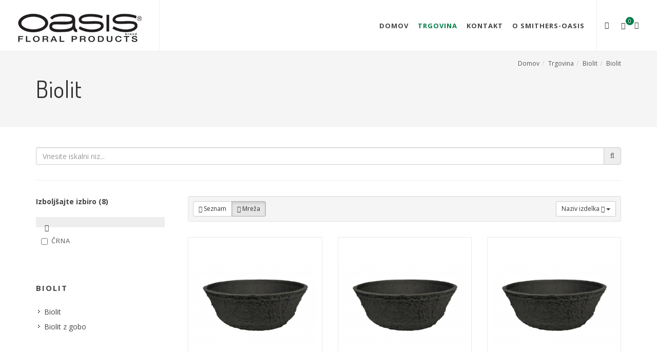

--- FILE ---
content_type: text/html; charset=UTF-8
request_url: https://www.oasis.si/shop/Biolit/Biolit
body_size: 5948
content:
<!DOCTYPE html>
<html dir="ltr" lang="sl">
<head>

	<meta http-equiv="content-type" content="text/html; charset=utf-8" />

    <title>Biolit</title>

    <meta content="width=device-width, initial-scale=1.0" name="viewport">
    <meta http-equiv="X-UA-Compatible" content="IE=edge,chrome=1">

    <meta content="html" name="description">
    <meta content="" name="keywords">
    <link rel="canonical" href="https://www.oasis.si/shop/Biolit/Biolit/" />

    <meta property="og:site_name" content="<h2>Spletna trgovina</h2>">
    <meta property="og:title" content="Biolit">
    <meta property="og:description" content="html">
    <meta property="og:type" content="website">
    <meta property="og:url" content="https://www.oasis.si:443/shop/Biolit/Biolit">
    

	<!-- Stylesheets
	============================================= -->
	<link href='https://fonts.googleapis.com/css?family=Dosis:400,700&subset=latin-ext' rel='stylesheet' type='text/css'>
    <link href='https://fonts.googleapis.com/css?family=Open+Sans:400,700&subset=latin-ext' rel='stylesheet' type='text/css'>
	<link rel="stylesheet" href="https://www.oasis.si/cssjsimg/css/bootstrap.css?v=3.22" type="text/css" />
	<link rel="stylesheet" href="https://www.oasis.si/cssjsimg/css/style.min.css?v=3.22" type="text/css" />
	<link rel="stylesheet" href="https://www.oasis.si/cssjsimg/css/dark.css" type="text/css" />
	<link rel="stylesheet" href="https://www.oasis.si/cssjsimg/css/font-icons.css" type="text/css" />
    <link rel="stylesheet" href="https://www.oasis.si/cssjsimg/css/font-awesome.css" type="text/css" />
	<link rel="stylesheet" href="https://www.oasis.si/cssjsimg/css/animate.css" type="text/css" />
	<link rel="stylesheet" href="https://www.oasis.si/cssjsimg/css/magnific-popup.css" type="text/css" />

	<link rel="stylesheet" href="https://www.oasis.si/cssjsimg/css/responsive.css" type="text/css" />
	<meta name="viewport" content="width=device-width, initial-scale=1" />
	<!--[if lt IE 9]>
		<script src="https://www.oasis.si/cssjsimg/js/css3-mediaqueries.js"></script>
	<![endif]-->

	<!-- External JavaScripts
	============================================= -->
	<script type="text/javascript" src="https://www.oasis.si/cssjsimg/js/jquery.js"></script>
	<script type="text/javascript" src="https://www.oasis.si/cssjsimg/js/plugins.js?v=3.22"></script>

    <!-- RS5.0 Main Stylesheet -->
    <link rel="stylesheet" type="text/css" href="https://www.oasis.si/cssjsimg/css/settings.css" />
 
    <!-- RS5.0 Layers and Navigation Styles -->
    <link rel="stylesheet" type="text/css" href="https://www.oasis.si/cssjsimg/css/layers.css" />
    <link rel="stylesheet" type="text/css" href="https://www.oasis.si/cssjsimg/css/navigation.css" />	
 
    <!-- RS5.0 Core JS Files -->
    <script type="text/javascript" src="https://www.oasis.si/cssjsimg/js/jquery.themepunch.tools.min.js?rev=5.0"></script>
    <script type="text/javascript" src="https://www.oasis.si/cssjsimg/js/jquery.themepunch.revolution.min.js?rev=5.0"></script>

    <!-- Page level plugin styles START -->
    <link href="https://www.oasis.si/cssjsimg/js/fancybox/source/jquery.fancybox.css" rel="stylesheet">
    <!-- Page level plugin styles END -->

    <script src="https://www.oasis.si/cssjsimg/js/fancybox/source/jquery.fancybox.pack.js" type="text/javascript"></script><!-- pop up -->

    <script src="https://www.oasis.si/cssjsimg/js/bootbox.min.js"></script>
    <script language="javascript">
        var G_URL = "https://www.oasis.si";
    </script>

    <!-- GALLERIES -->
    <script type="text/javascript" src="https://www.oasis.si/cssjsimg/js/galleries.js?v=3.22"></script>
<script src="https://www.google.com/recaptcha/api.js?onload=onloadCallback&render=explicit" async defer></script>

    

	
    

    

</head>

<body class="stretched no-transition">

	<!-- Document Wrapper
	============================================= -->
	<div id="wrapper" class="clearfix">

		<!-- Header
		============================================= -->
		<header id="header" class="full-header">

			<div id="header-wrap">

				<div class="container clearfix">

					<div id="primary-menu-trigger"><i class="icon-reorder"></i></div>

					<!-- Logo
					============================================= -->
					<div id="logo">
						<a href="https://www.oasis.si" class="standard-logo"><img src="https://www.oasis.si/cssjsimg/images/logo.png"></a>
						<a href="https://www.oasis.si" class="retina-logo"><img src="https://www.oasis.si/cssjsimg/images/logo@2x.png"></a>
					</div><!-- #logo end -->

					<!-- Primary Navigation
					============================================= -->
					<nav id="primary-menu">

                        <ul>
                            <li class=""><a href="https://www.oasis.si/" target="">Domov</a></li><li class=" current"><a href="https://www.oasis.si/shop/" target="">Trgovina</a><ul><li><a href="https://www.oasis.si/shop/Cvetlicarska goba/">Cvetličarska goba</a><ul><li><a href="https://www.oasis.si/shop/Cvetlicarska goba/OASIS Renewal Goba/">OASIS® Renewal™ Goba</a></li><li><a href="https://www.oasis.si/shop/Cvetlicarska goba/Goba za sveze aranziranje/">Goba za sveže aranžiranje</a></li><li><a href="https://www.oasis.si/shop/Cvetlicarska goba/Goba za suho aranziranje/">Goba za suho aranžiranje</a></li><li><a href="https://www.oasis.si/shop/Cvetlicarska goba/Barvna goba/">Barvna goba</a></li><li><a href="https://www.oasis.si/shop/Cvetlicarska goba/Izdelki iz gobe/">Izdelki iz gobe</a></li><li><a href="https://www.oasis.si/shop/Cvetlicarska goba/Izdelki iz BIO gobe/">Izdelki iz BIO gobe</a></li><li><a href="https://www.oasis.si/shop/Cvetlicarska goba/Zarni program/">Žarni program</a></li><li><a href="https://www.oasis.si/shop/Cvetlicarska goba/Crke in stevilke iz gobe/">Črke in številke iz gobe</a><ul><li><a href="https://www.oasis.si/shop/Cvetlicarska goba/Crke in stevilke iz gobe/Crke/">Črke</a></li><li><a href="https://www.oasis.si/shop/Cvetlicarska goba/Crke in stevilke iz gobe/Stevilke/">Številke</a></li></ul></li><li><a href="https://www.oasis.si/shop/Cvetlicarska goba/Hobi program/">Hobi program</a></li></ul></li><li><a href="https://www.oasis.si/shop/TERRA BRICK/">TERRA BRICK</a></li><li><a href="https://www.oasis.si/shop/Biolit/">Biolit</a><ul><li><a href="https://www.oasis.si/shop/Biolit/Biolit/">Biolit</a></li><li><a href="https://www.oasis.si/shop/Biolit/Biolit z gobo/">Biolit z gobo</a></li></ul></li><li><a href="https://www.oasis.si/shop/Dekorativne skatle - FlowerBox/">Dekorativne škatle - FlowerBox</a></li><li><a href="https://www.oasis.si/shop/Izdelki iz Stiroporja in slame/">Izdelki iz Stiroporja in slame</a></li><li><a href="https://www.oasis.si/shop/Posode/">Posode</a><ul><li><a href="https://www.oasis.si/shop/Posode/Keramika/">Keramika</a></li><li><a href="https://www.oasis.si/shop/Posode/Akril/">Akril</a></li><li><a href="https://www.oasis.si/shop/Posode/Kosare/">Košare</a></li><li><a href="https://www.oasis.si/shop/Posode/Kovina/">Kovina</a></li><li><a href="https://www.oasis.si/shop/Posode/Plocevina/">Pločevina</a></li><li><a href="https://www.oasis.si/shop/Posode/Plastika/">Plastika</a></li><li><a href="https://www.oasis.si/shop/Posode/Nagrobne vaze in vlozki/">Nagrobne vaze in vložki</a></li></ul></li><li><a href="https://www.oasis.si/shop/Pakiranje/">Pakiranje</a><ul><li><a href="https://www.oasis.si/shop/Pakiranje/Ovojni program/">Ovojni program</a></li><li><a href="https://www.oasis.si/shop/Pakiranje/Blago/">Blago</a></li><li><a href="https://www.oasis.si/shop/Pakiranje/Vrecke/">Vrečke</a></li><li><a href="https://www.oasis.si/shop/Pakiranje/Dekorativni trakovi/">Dekorativni trakovi</a></li><li><a href="https://www.oasis.si/shop/Pakiranje/Zalni trakovi/">Žalni trakovi</a></li><li><a href="https://www.oasis.si/shop/Pakiranje/Podlage/">Podlage</a></li></ul></li><li><a href="https://www.oasis.si/shop/Aranzerski dodatki/">Aranžerski dodatki</a><ul><li><a href="https://www.oasis.si/shop/Aranzerski dodatki/Bucike/">Bucike</a></li><li><a href="https://www.oasis.si/shop/Aranzerski dodatki/Perle/">Perle</a></li><li><a href="https://www.oasis.si/shop/Aranzerski dodatki/Zapestnice in nakit/">Zapestnice in nakit</a></li><li><a href="https://www.oasis.si/shop/Aranzerski dodatki/Porocni dodatki/">Poročni dodatki</a></li><li><a href="https://www.oasis.si/shop/Aranzerski dodatki/Kamencki, pesek in granulat/">Kamenčki, pesek in granulat</a></li><li><a href="https://www.oasis.si/shop/Aranzerski dodatki/Artikli na piku/">Artikli na piku</a></li><li><a href="https://www.oasis.si/shop/Aranzerski dodatki/Metulji in pticki/">Metulji in ptički</a></li><li><a href="https://www.oasis.si/shop/Aranzerski dodatki/Suhi dekorativni material/">Suhi dekorativni material</a></li><li><a href="https://www.oasis.si/shop/Aranzerski dodatki/Lucke in svece/">Lučke in sveče</a></li><li><a href="https://www.oasis.si/shop/Aranzerski dodatki/Okraski in dodatki/">Okraski in dodatki</a></li><li><a href="https://www.oasis.si/shop/Aranzerski dodatki/Pentlje/">Pentlje</a></li></ul></li><li><a href="https://www.oasis.si/shop/Voscilnice/">Voščilnice</a></li><li><a href="https://www.oasis.si/shop/FloraLife/">FloraLife®</a><ul><li><a href="https://www.oasis.si/shop/FloraLife/Ciscenje/">Čiščenje</a></li><li><a href="https://www.oasis.si/shop/FloraLife/Pospesitev/">Pospešitev</a></li><li><a href="https://www.oasis.si/shop/FloraLife/Nega/">Nega</a></li><li><a href="https://www.oasis.si/shop/FloraLife/Zascita/">Zaščita</a></li><li><a href="https://www.oasis.si/shop/FloraLife/Skrb za kupce/">Skrb za kupce</a></li><li><a href="https://www.oasis.si/shop/FloraLife/Korak do svezega cvetja/">Korak do svežega cvetja</a></li><li><a href="https://www.oasis.si/shop/FloraLife/Doziranje/">Doziranje</a></li></ul></li><li><a href="https://www.oasis.si/shop/Orodja/">Orodja</a><ul><li><a href="https://www.oasis.si/shop/Orodja/Orodje in oprema/">Orodje in oprema</a></li><li><a href="https://www.oasis.si/shop/Orodja/Podloge in stojala/">Podloge in stojala</a></li><li><a href="https://www.oasis.si/shop/Orodja/Lepilni trakovi in lepila/">Lepilni trakovi in lepila</a></li><li><a href="https://www.oasis.si/shop/Orodja/Barvni spreji/">Barvni spreji</a></li></ul></li><li><a href="https://www.oasis.si/shop/Zice/">Žice</a><ul><li><a href="https://www.oasis.si/shop/Zice/Aluminijasta zica/">Aluminijasta žica</a></li><li><a href="https://www.oasis.si/shop/Zice/Dekorativna zica/">Dekorativna žica</a></li><li><a href="https://www.oasis.si/shop/Zice/Oplascena dekorativna zica/">Oplaščena dekorativna žica</a></li><li><a href="https://www.oasis.si/shop/Zice/Zica za oporo stebel/">Žica za oporo stebel</a></li><li><a href="https://www.oasis.si/shop/Zice/Zica za ovijanje/">Žica za ovijanje</a></li><li><a href="https://www.oasis.si/shop/Zice/Izdelki iz zice/">Izdelki iz žice</a></li></ul></li><li><a href="https://www.oasis.si/shop/Steklena galanterija/">Steklena galanterija</a><ul><li><a href="https://www.oasis.si/shop/Steklena galanterija/Darilni seti kozarcev/">Darilni seti kozarcev</a></li><li><a href="https://www.oasis.si/shop/Steklena galanterija/Steklo/">Steklo</a></li></ul></li></ul></li><li class=""><a href="https://www.oasis.si/kontaktirajte-nas/" target="">Kontakt</a></li><li class=""><a href="https://www.oasis.si/podjetje-smithers-oasis/" target="">O Smithers-Oasis</a></li>
                        </ul>

						<!-- Top Cart
						============================================= -->
						<div id="top-profil" title="Moj profil">
							<a href="javascript:;" id="top-profil-trigger"><i class="icon-user" title="Moj profil"></i></a>
                            <div class="top-cart-content">
                            <div class="top-cart-title"><h4>Moj profil</h4></div>
                                <div class="top-cart-items">
                                    <div class="top-cart-item-desc"><a href="/shop/myprofile/">Moji podatki</a></div>
                                    <div class="top-cart-item-desc"><a href="/shop/history/">Moja naročila</a></div>
                                    <div class="top-cart-item-desc"><a href="/shop/logout/">Odjava</a></div>
                                </div>
                            </div>
						 </div>
                        <div id="top-cart">
							<a href="javascript:;" id="top-cart-trigger"><i class="icon-shopping-cart" id="id_shopping_cart_kosi"></i></a>
						 </div>

						<!-- Top Search
						============================================= -->
						<div id="top-search">
							<a href="#" id="top-search-trigger"><i class="icon-search3"></i><i class="icon-line-cross"></i></a>
							<form action="https://www.oasis.si/shop/" method="get">
								<input type="text" name="q" class="form-control" value="" placeholder="Vnesite iskani niz in pritisnite Enter...">
							</form>
						</div><!-- #top-search end -->

					</nav><!-- #primary-menu end -->

				</div>

			</div>

		</header><!-- #header end -->

        <!-- Page Title
		============================================= -->
		<section id="page-title">

			<div class="container clearfix">
				<h1>Biolit</h1>
				<ol class="breadcrumb"><li><a href="https://www.oasis.si">Domov</a></li><li><a href="https://www.oasis.si/shop/">Trgovina</a></li><li><a href="https://www.oasis.si/shop/Biolit">Biolit</a></li><li><a href="https://www.oasis.si/shop/Biolit/Biolit">Biolit</a></li></ol>
			</div>

		</section><!-- #page-title end -->

		<!-- Content
		============================================= -->
		<section id="content">

			<div class="content-wrap">

                <div class="container clearfix">
				        
						<form method="GET" action="/shop/" id="id_search_form"><div class="input-group"><input type="text" name="q" class="form-control" placeholder="Vnesite iskalni niz..." value="" /><div class="input-group-addon submit_search_button"><i class="fa fa-search"></i></div></div></form><div class="line nomargin"></div><div class="bottommargin-sm topmargin-sm"><div class="col_one_fourth"><h5>Izboljšajte izbiro (8)</h5><div class="accordion accordion-bg clearfix"><div class="acctitle">
                                    <i class="acc-closed icon-ok-circle"></i>
                                    <i class="acc-open icon-remove-circle"></i>
                                </div>
							    <div class="acc_content clearfix"><div class="checkbox">
                                    <label>
                                      <input type="checkbox" class="optns_chkbox" data-idl="5"  data-v="Črna" data-surl="https://www.oasis.si:443/shop/Biolit/Biolit/?q=&order=1&optvs=&optns=" data-optns="html" /> Črna
                                    </label>
                                  </div></div></div><div class="widget widget_links clearfix"><h4>Biolit</h4><ul><li><a href="https://www.oasis.si/shop/Biolit/Biolit?order=1">Biolit</a></li><li><a href="https://www.oasis.si/shop/Biolit/Biolit z gobo?order=1">Biolit z gobo</a></li></ul></div><br />
<div style="padding-top: 10px; padding-bottom: 10px;"><hr />Cene ne vključujejo DDV.</div></div><div class="col_three_fourth col_last"><div class="well well-sm">

                                <div class="btn-group">
                                    <a href="#" id="list" class="btn btn-default btn-sm">
                                    <i class="fa fa-list"></i> Seznam
                                    </a>
                                    <a href="#" id="grid" class="btn btn-default btn-sm active">
                                    <i class="fa fa-th"></i> Mreža</a>
                                </div>

                                <div class="sort-online-shop">
                                <div class="btn-group btn-group-right">
                                <a href="https://www.oasis.si:443/shop/Biolit/Biolit/?q=&order=1&p=0&optns=html&optvs=" class="btn btn-default btn-sm dropdown-toggle" data-toggle="dropdown" role="button" aria-haspopup="true" aria-expanded="false"> Naziv izdelka <i class="fa fa-sort-amount-asc"></i> <span class="caret"></span> </a> 

                                    <ul class="dropdown-menu">
                                        <li><a href="https://www.oasis.si:443/shop/Biolit/Biolit/?q=&order=1&p=0&optns=html&optvs=" class="sort-online-shop-link">Naziv izdelka <i class="fa fa-sort-amount-asc"></i>

        </a></li>
                                        <li><a href="https://www.oasis.si:443/shop/Biolit/Biolit/?q=&order=2&p=0&optns=html&optvs=" class="sort-online-shop-link">Cena izdelka <i class="fa fa-sort-amount-asc"></i>
        </a></li>
                                        <li><a href="https://www.oasis.si:443/shop/Biolit/Biolit/?q=&order=3&p=0&optns=html&optvs=" class="sort-online-shop-link">Naziv izdelka <i class="fa fa-sort-amount-desc"></i>

        </a></li>
                                        <li><a href="https://www.oasis.si:443/shop/Biolit/Biolit/?q=&order=4&p=0&optns=html&optvs=" class="sort-online-shop-link">Cena izdelka <i class="fa fa-sort-amount-desc"></i>
        </a></li>
                                    </ul>
                                </div>
                                    </div>

                            </div><ul class="row product-list grid"><li class="col-sx-12 col-sm-4">
                                    <div class="product-container">
                                        <div class="left-block">
                                            <a href="https://www.oasis.si/shop/product/45-04712/oasis-black-biolit-skleda-fi-19cm-v8cm/">
                                                <img class="img-responsive" alt="OASIS® BLACK BIOLIT® Skleda  fi 19cm v:8cm" src="https://www.oasis.si/images/45-04712.jpg" />
                                            </a><div class="add-to-cart">
                                                <a href="https://www.oasis.si/shop/product/45-04712/oasis-black-biolit-skleda-fi-19cm-v8cm/?BSK_ACTION=BSK_ADD&BSK_KODA=45-04712&BSK_KOS=1" style="width: 100%;" class="add-to-cart-gumb"><i class="icon-shopping-cart"></i><span> V košarico</span></a>
                                            </div></div>
                                        <div class="right-block">
                                            <h5 class="product-nejm nobottommargin"><a href="https://www.oasis.si/shop/product/45-04712/oasis-black-biolit-skleda-fi-19cm-v8cm/">OASIS® BLACK BIOLIT® Skleda  fi 19cm v:8cm</a></h5>
                                            <p class="nobottommargin">(Kat. št.: 45-04712) </p>
                                            <div class="content_price"><span class="price product-price-list">2,70 €</span></div>
                                            <div class="info-orther">
                                                <div class="product-desc">
                                                    
                                                </div>
                                            </div>
                                        </div>
                                    </div>
                                </li><li class="col-sx-12 col-sm-4">
                                    <div class="product-container">
                                        <div class="left-block">
                                            <a href="https://www.oasis.si/shop/product/45-04713/oasis-black-biolit-skleda-fi-26cm-v95cm/">
                                                <img class="img-responsive" alt="OASIS® BLACK BIOLIT® Skleda  fi 26cm v:9,5cm" src="https://www.oasis.si/images/45-04713.jpg" />
                                            </a><div class="add-to-cart">
                                                <a href="https://www.oasis.si/shop/product/45-04713/oasis-black-biolit-skleda-fi-26cm-v95cm/?BSK_ACTION=BSK_ADD&BSK_KODA=45-04713&BSK_KOS=1" style="width: 100%;" class="add-to-cart-gumb"><i class="icon-shopping-cart"></i><span> V košarico</span></a>
                                            </div></div>
                                        <div class="right-block">
                                            <h5 class="product-nejm nobottommargin"><a href="https://www.oasis.si/shop/product/45-04713/oasis-black-biolit-skleda-fi-26cm-v95cm/">OASIS® BLACK BIOLIT® Skleda  fi 26cm v:9,5cm</a></h5>
                                            <p class="nobottommargin">(Kat. št.: 45-04713) </p>
                                            <div class="content_price"><span class="price product-price-list">4,46 €</span></div>
                                            <div class="info-orther">
                                                <div class="product-desc">
                                                    
                                                </div>
                                            </div>
                                        </div>
                                    </div>
                                </li><li class="col-sx-12 col-sm-4">
                                    <div class="product-container">
                                        <div class="left-block">
                                            <a href="https://www.oasis.si/shop/product/45-04716/oasis-black-biolit-skleda-fi-40cm-v145cm/">
                                                <img class="img-responsive" alt="OASIS® BLACK BIOLIT® Skleda  fi 40cm v:14,5cm" src="https://www.oasis.si/images/45-04716.jpg" />
                                            </a><div class="add-to-cart">
                                                <a href="javascript:;" style="width: 100%;" data-kataloska="45-04716" class="brez-zaloge-gumb"><i class="icon-comment2"></i><span> Povpraševanje</span></a>
                                            </div></div>
                                        <div class="right-block">
                                            <h5 class="product-nejm nobottommargin"><a href="https://www.oasis.si/shop/product/45-04716/oasis-black-biolit-skleda-fi-40cm-v145cm/">OASIS® BLACK BIOLIT® Skleda  fi 40cm v:14,5cm</a></h5>
                                            <p class="nobottommargin">(Kat. št.: 45-04716) </p>
                                            <div class="content_price"><span class="price product-price-list">11,60 €</span></div>
                                            <div class="info-orther">
                                                <div class="product-desc">
                                                    
                                                </div>
                                            </div>
                                        </div>
                                    </div>
                                </li><li class="col-sx-12 col-sm-4">
                                    <div class="product-container">
                                        <div class="left-block">
                                            <a href="https://www.oasis.si/shop/product/45-04720/oasis-black-biolit-srce-34x35x65cm/">
                                                <img class="img-responsive" alt="OASIS® BLACK BIOLIT® Srce  34x35x6,5cm" src="https://www.oasis.si/images/45-04720.png" />
                                            </a><div class="add-to-cart">
                                                <a href="https://www.oasis.si/shop/product/45-04720/oasis-black-biolit-srce-34x35x65cm/?BSK_ACTION=BSK_ADD&BSK_KODA=45-04720&BSK_KOS=1" style="width: 100%;" class="add-to-cart-gumb"><i class="icon-shopping-cart"></i><span> V košarico</span></a>
                                            </div></div>
                                        <div class="right-block">
                                            <h5 class="product-nejm nobottommargin"><a href="https://www.oasis.si/shop/product/45-04720/oasis-black-biolit-srce-34x35x65cm/">OASIS® BLACK BIOLIT® Srce  34x35x6,5cm</a></h5>
                                            <p class="nobottommargin">(Kat. št.: 45-04720) </p>
                                            <div class="content_price"><span class="price product-price-list">12,10 €</span></div>
                                            <div class="info-orther">
                                                <div class="product-desc">
                                                    
                                                </div>
                                            </div>
                                        </div>
                                    </div>
                                </li><li class="col-sx-12 col-sm-4">
                                    <div class="product-container">
                                        <div class="left-block">
                                            <a href="https://www.oasis.si/shop/product/45-04721/oasis-black-biolit-srce-odprto-34x36x65cm/">
                                                <img class="img-responsive" alt="OASIS® BLACK BIOLIT® Srce  odprto 34x36x6,5cm" src="https://www.oasis.si/images/45-04721.png" />
                                            </a><div class="add-to-cart">
                                                <a href="https://www.oasis.si/shop/product/45-04721/oasis-black-biolit-srce-odprto-34x36x65cm/?BSK_ACTION=BSK_ADD&BSK_KODA=45-04721&BSK_KOS=1" style="width: 100%;" class="add-to-cart-gumb"><i class="icon-shopping-cart"></i><span> V košarico</span></a>
                                            </div></div>
                                        <div class="right-block">
                                            <h5 class="product-nejm nobottommargin"><a href="https://www.oasis.si/shop/product/45-04721/oasis-black-biolit-srce-odprto-34x36x65cm/">OASIS® BLACK BIOLIT® Srce  odprto 34x36x6,5cm</a></h5>
                                            <p class="nobottommargin">(Kat. št.: 45-04721) </p>
                                            <div class="content_price"><span class="price product-price-list">12,38 €</span></div>
                                            <div class="info-orther">
                                                <div class="product-desc">
                                                    
                                                </div>
                                            </div>
                                        </div>
                                    </div>
                                </li><li class="col-sx-12 col-sm-4">
                                    <div class="product-container">
                                        <div class="left-block">
                                            <a href="https://www.oasis.si/shop/product/45-04717/oasis-black-biolit-vencek-fi-28cm-v65cm/">
                                                <img class="img-responsive" alt="OASIS® BLACK BIOLIT® Venček  fi 28cm v:6,5cm" src="https://www.oasis.si/images/45-04717.jpg" />
                                            </a><div class="add-to-cart">
                                                <a href="https://www.oasis.si/shop/product/45-04717/oasis-black-biolit-vencek-fi-28cm-v65cm/?BSK_ACTION=BSK_ADD&BSK_KODA=45-04717&BSK_KOS=1" style="width: 100%;" class="add-to-cart-gumb"><i class="icon-shopping-cart"></i><span> V košarico</span></a>
                                            </div></div>
                                        <div class="right-block">
                                            <h5 class="product-nejm nobottommargin"><a href="https://www.oasis.si/shop/product/45-04717/oasis-black-biolit-vencek-fi-28cm-v65cm/">OASIS® BLACK BIOLIT® Venček  fi 28cm v:6,5cm</a></h5>
                                            <p class="nobottommargin">(Kat. št.: 45-04717) </p>
                                            <div class="content_price"><span class="price product-price-list">7,72 €</span></div>
                                            <div class="info-orther">
                                                <div class="product-desc">
                                                    
                                                </div>
                                            </div>
                                        </div>
                                    </div>
                                </li><li class="col-sx-12 col-sm-4">
                                    <div class="product-container">
                                        <div class="left-block">
                                            <a href="https://www.oasis.si/shop/product/45-04718/oasis-black-biolit-vencek-fi-35cm-v65cm/">
                                                <img class="img-responsive" alt="OASIS® BLACK BIOLIT® Venček  fi 35cm v:6,5cm" src="https://www.oasis.si/images/45-04718.jpg" />
                                            </a><div class="add-to-cart">
                                                <a href="https://www.oasis.si/shop/product/45-04718/oasis-black-biolit-vencek-fi-35cm-v65cm/?BSK_ACTION=BSK_ADD&BSK_KODA=45-04718&BSK_KOS=1" style="width: 100%;" class="add-to-cart-gumb"><i class="icon-shopping-cart"></i><span> V košarico</span></a>
                                            </div></div>
                                        <div class="right-block">
                                            <h5 class="product-nejm nobottommargin"><a href="https://www.oasis.si/shop/product/45-04718/oasis-black-biolit-vencek-fi-35cm-v65cm/">OASIS® BLACK BIOLIT® Venček  fi 35cm v:6,5cm</a></h5>
                                            <p class="nobottommargin">(Kat. št.: 45-04718) </p>
                                            <div class="content_price"><span class="price product-price-list">10,98 €</span></div>
                                            <div class="info-orther">
                                                <div class="product-desc">
                                                    
                                                </div>
                                            </div>
                                        </div>
                                    </div>
                                </li><li class="col-sx-12 col-sm-4">
                                    <div class="product-container">
                                        <div class="left-block">
                                            <a href="https://www.oasis.si/shop/product/45-04719/oasis-black-biolit-vencek-fi-44cm-v8cm/">
                                                <img class="img-responsive" alt="OASIS® BLACK BIOLIT® Venček  fi 44cm v:8cm" src="https://www.oasis.si/images/45-04719.jpg" />
                                            </a><div class="add-to-cart">
                                                <a href="https://www.oasis.si/shop/product/45-04719/oasis-black-biolit-vencek-fi-44cm-v8cm/?BSK_ACTION=BSK_ADD&BSK_KODA=45-04719&BSK_KOS=1" style="width: 100%;" class="add-to-cart-gumb"><i class="icon-shopping-cart"></i><span> V košarico</span></a>
                                            </div></div>
                                        <div class="right-block">
                                            <h5 class="product-nejm nobottommargin"><a href="https://www.oasis.si/shop/product/45-04719/oasis-black-biolit-vencek-fi-44cm-v8cm/">OASIS® BLACK BIOLIT® Venček  fi 44cm v:8cm</a></h5>
                                            <p class="nobottommargin">(Kat. št.: 45-04719) </p>
                                            <div class="content_price"><span class="price product-price-list">18,18 €</span></div>
                                            <div class="info-orther">
                                                <div class="product-desc">
                                                    
                                                </div>
                                            </div>
                                        </div>
                                    </div>
                                </li></ul></div><div class="clear"></div></div>

                    <div class="clear"></div>
                </div>
                

			</div>

		</section><!-- #content end -->

		<!-- Footer
		============================================= -->
		<footer id="footer" class="dark">
        

         <div id="id_o_podjetju">
					<div class="container clearfix">
                        <div class="col_one_third nobottommargin" id="id_o_podjetju_logo"><img src="https://www.oasis.si/cssjsimg/images/logo-footer.png" /></div>
						<div class="col_two_third col_last nobottommargin">Podjetje Smithers-Oasis je bilo ustanovljeno leta 1954 v Ohio, ZDA, in je vodilno svetovno podjetje za proizvodnjo in prodajo cvetličarske gobe za sveže, svileno in suho cvetje. Svetovne blagovne znamke podjetja vključujejo OASIS&reg; izdelke za cvetličarstvo, OASIS&reg; izdelke za vrtnarstvo ter Floralife&reg; izdelke za nego cvetja.</div>
					</div>
				</div>

       

			<div class="container">

                

				<!-- Footer Widgets
				============================================= -->
				<div class="footer-widgets-wrap clearfix">

					<div class="col_two_third">

						<div class="col_half">

							<div class="widget clearfix">

								<img src="https://www.oasis.si/cssjsimg/images/footer-widget-logo.png" alt="" class="footer-logo">

								

								<div style="background: url('https://www.oasis.si/cssjsimg/images/world-map.png') no-repeat center center; background-size: 100%;">
									<address>
										<strong>Naslov podjetja v Sloveniji:</strong><br>
										Smithers-Oasis Adria d.o.o.<br>
										Gradac 136, 8332 Gradac<br>
									</address>
									<abbr title="Telefon"><strong>Telefon:</strong></abbr> +386 7 6202 620<br />
									<abbr title="E-naslov"><strong>E-naslov:</strong></abbr> <a href="/cdn-cgi/l/email-protection#a5c4c1d7ccc4cccbc3cae5d6c8ccd1cdc0d7d6cac4d6ccd68bc6cac8"><span class="__cf_email__" data-cfemail="224346504b434b4c444d62514f4b564a4750514d43514b510c414d4f">[email&#160;protected]</span></a>
								</div>

							</div>

                            <div class="widget clearfix" style="margin-bottom: -20px;">

							        <h4>Sledite nam</h4>
									<a href="https://www.facebook.com/oasisadria/" class="social-icon si-dark si-colored si-facebook nobottommargin" style="margin-right: 10px;">
										<i class="icon-facebook"></i>
									</a>
								

						    </div>

						</div>

						

						<div class="col_half col_last">

							<div class="widget clearfix">
								<h4>Koristne povezave</h4>
                                <ul class="spodnji_meni">
									<li class=""><a href="https://www.oasis.si/splosni-pogoji/" target="">Splošni pogoji</a></li><li class=""><a href="https://www.oasis.si/nacin-placila/" target="">Način plačila</a></li><li class=""><a href="https://www.oasis.si/dostava/" target="">Dostava</a></li>
								</ul>
							</div>

						</div>

					</div>

					<div class="col_one_third col_last">

						

						<div class="widget subscribe-widget clearfix" style="margin-bottom: -20px;">
							<h4>Vedno obveščeni</h4>
                            <p>Naročite se na naše novice, da boste vedno na tekočem o novih izdelkih, dogodkih in drugih zanimivostih.</p>
							
							<form action="https://www.oasis.si" role="form" method="post" class="nobottommargin">
								<input type="hidden" name="id_submit" value="10" />
                                <div class="input-group bottommargin-xsm">
									<span class="input-group-addon"><i class="icon-user"></i></span>
									<input type="text" name="ime" value="" class="form-control required" placeholder="Vnesite vaše ime">
								</div>

                                <div class="input-group bottommargin-xsm">
									<span class="input-group-addon"><i class="icon-user"></i></span>
									<input type="text" name="priimek" value="" class="form-control required" placeholder="Vnesite vaš priimek">
								</div>
                                
                                <div class="input-group bottommargin-xsm">
									<span class="input-group-addon"><i class="icon-email"></i></span>
									<input type="email" name="enaslov" value="" class="form-control required email" placeholder="Vnesite vaš e-naslov">
								</div><br />
								<div class="form-group">
                                <div id="id_recaptcha1"></div>
                            </div>

                                <button class="btn btn-success" type="submit">Prijava</button>
								

							</form>
							
						</div>

						

					</div>

				</div><!-- .footer-widgets-wrap end -->

			</div>

			<!-- Copyrights
			============================================= -->
			<div id="copyrights">

				<div class="container clearfix">

					<div class="col_full">
                        © 2026 SMITHERS-OASIS ADRIA D.O.O. VSE PRAVICE PRIDRŽANE. | STRAN POGANJA <a href="https://www.uredistrani.si/" target="_blank">UREDISTRANI.SI</a>
					</div>

					

				</div>

			</div><!-- #copyrights end -->

		</footer><!-- #footer end -->

	</div><!-- #wrapper end -->

	<!-- Go To Top
	============================================= -->
	<div id="gotoTop" class="icon-angle-up"></div>

	<!-- Footer Scripts
	============================================= -->
	<script data-cfasync="false" src="/cdn-cgi/scripts/5c5dd728/cloudflare-static/email-decode.min.js"></script><script type="text/javascript" src="https://www.oasis.si/cssjsimg/js/functions.js?v=3.22"></script>

</body>
</html>

--- FILE ---
content_type: text/html; charset=utf-8
request_url: https://www.google.com/recaptcha/api2/anchor?ar=1&k=6LfTm0wUAAAAAHSL6u9FeQW4mBja6cQZraCvipSm&co=aHR0cHM6Ly93d3cub2FzaXMuc2k6NDQz&hl=en&v=N67nZn4AqZkNcbeMu4prBgzg&theme=light&size=normal&anchor-ms=20000&execute-ms=30000&cb=7ftgo4qknke2
body_size: 49256
content:
<!DOCTYPE HTML><html dir="ltr" lang="en"><head><meta http-equiv="Content-Type" content="text/html; charset=UTF-8">
<meta http-equiv="X-UA-Compatible" content="IE=edge">
<title>reCAPTCHA</title>
<style type="text/css">
/* cyrillic-ext */
@font-face {
  font-family: 'Roboto';
  font-style: normal;
  font-weight: 400;
  font-stretch: 100%;
  src: url(//fonts.gstatic.com/s/roboto/v48/KFO7CnqEu92Fr1ME7kSn66aGLdTylUAMa3GUBHMdazTgWw.woff2) format('woff2');
  unicode-range: U+0460-052F, U+1C80-1C8A, U+20B4, U+2DE0-2DFF, U+A640-A69F, U+FE2E-FE2F;
}
/* cyrillic */
@font-face {
  font-family: 'Roboto';
  font-style: normal;
  font-weight: 400;
  font-stretch: 100%;
  src: url(//fonts.gstatic.com/s/roboto/v48/KFO7CnqEu92Fr1ME7kSn66aGLdTylUAMa3iUBHMdazTgWw.woff2) format('woff2');
  unicode-range: U+0301, U+0400-045F, U+0490-0491, U+04B0-04B1, U+2116;
}
/* greek-ext */
@font-face {
  font-family: 'Roboto';
  font-style: normal;
  font-weight: 400;
  font-stretch: 100%;
  src: url(//fonts.gstatic.com/s/roboto/v48/KFO7CnqEu92Fr1ME7kSn66aGLdTylUAMa3CUBHMdazTgWw.woff2) format('woff2');
  unicode-range: U+1F00-1FFF;
}
/* greek */
@font-face {
  font-family: 'Roboto';
  font-style: normal;
  font-weight: 400;
  font-stretch: 100%;
  src: url(//fonts.gstatic.com/s/roboto/v48/KFO7CnqEu92Fr1ME7kSn66aGLdTylUAMa3-UBHMdazTgWw.woff2) format('woff2');
  unicode-range: U+0370-0377, U+037A-037F, U+0384-038A, U+038C, U+038E-03A1, U+03A3-03FF;
}
/* math */
@font-face {
  font-family: 'Roboto';
  font-style: normal;
  font-weight: 400;
  font-stretch: 100%;
  src: url(//fonts.gstatic.com/s/roboto/v48/KFO7CnqEu92Fr1ME7kSn66aGLdTylUAMawCUBHMdazTgWw.woff2) format('woff2');
  unicode-range: U+0302-0303, U+0305, U+0307-0308, U+0310, U+0312, U+0315, U+031A, U+0326-0327, U+032C, U+032F-0330, U+0332-0333, U+0338, U+033A, U+0346, U+034D, U+0391-03A1, U+03A3-03A9, U+03B1-03C9, U+03D1, U+03D5-03D6, U+03F0-03F1, U+03F4-03F5, U+2016-2017, U+2034-2038, U+203C, U+2040, U+2043, U+2047, U+2050, U+2057, U+205F, U+2070-2071, U+2074-208E, U+2090-209C, U+20D0-20DC, U+20E1, U+20E5-20EF, U+2100-2112, U+2114-2115, U+2117-2121, U+2123-214F, U+2190, U+2192, U+2194-21AE, U+21B0-21E5, U+21F1-21F2, U+21F4-2211, U+2213-2214, U+2216-22FF, U+2308-230B, U+2310, U+2319, U+231C-2321, U+2336-237A, U+237C, U+2395, U+239B-23B7, U+23D0, U+23DC-23E1, U+2474-2475, U+25AF, U+25B3, U+25B7, U+25BD, U+25C1, U+25CA, U+25CC, U+25FB, U+266D-266F, U+27C0-27FF, U+2900-2AFF, U+2B0E-2B11, U+2B30-2B4C, U+2BFE, U+3030, U+FF5B, U+FF5D, U+1D400-1D7FF, U+1EE00-1EEFF;
}
/* symbols */
@font-face {
  font-family: 'Roboto';
  font-style: normal;
  font-weight: 400;
  font-stretch: 100%;
  src: url(//fonts.gstatic.com/s/roboto/v48/KFO7CnqEu92Fr1ME7kSn66aGLdTylUAMaxKUBHMdazTgWw.woff2) format('woff2');
  unicode-range: U+0001-000C, U+000E-001F, U+007F-009F, U+20DD-20E0, U+20E2-20E4, U+2150-218F, U+2190, U+2192, U+2194-2199, U+21AF, U+21E6-21F0, U+21F3, U+2218-2219, U+2299, U+22C4-22C6, U+2300-243F, U+2440-244A, U+2460-24FF, U+25A0-27BF, U+2800-28FF, U+2921-2922, U+2981, U+29BF, U+29EB, U+2B00-2BFF, U+4DC0-4DFF, U+FFF9-FFFB, U+10140-1018E, U+10190-1019C, U+101A0, U+101D0-101FD, U+102E0-102FB, U+10E60-10E7E, U+1D2C0-1D2D3, U+1D2E0-1D37F, U+1F000-1F0FF, U+1F100-1F1AD, U+1F1E6-1F1FF, U+1F30D-1F30F, U+1F315, U+1F31C, U+1F31E, U+1F320-1F32C, U+1F336, U+1F378, U+1F37D, U+1F382, U+1F393-1F39F, U+1F3A7-1F3A8, U+1F3AC-1F3AF, U+1F3C2, U+1F3C4-1F3C6, U+1F3CA-1F3CE, U+1F3D4-1F3E0, U+1F3ED, U+1F3F1-1F3F3, U+1F3F5-1F3F7, U+1F408, U+1F415, U+1F41F, U+1F426, U+1F43F, U+1F441-1F442, U+1F444, U+1F446-1F449, U+1F44C-1F44E, U+1F453, U+1F46A, U+1F47D, U+1F4A3, U+1F4B0, U+1F4B3, U+1F4B9, U+1F4BB, U+1F4BF, U+1F4C8-1F4CB, U+1F4D6, U+1F4DA, U+1F4DF, U+1F4E3-1F4E6, U+1F4EA-1F4ED, U+1F4F7, U+1F4F9-1F4FB, U+1F4FD-1F4FE, U+1F503, U+1F507-1F50B, U+1F50D, U+1F512-1F513, U+1F53E-1F54A, U+1F54F-1F5FA, U+1F610, U+1F650-1F67F, U+1F687, U+1F68D, U+1F691, U+1F694, U+1F698, U+1F6AD, U+1F6B2, U+1F6B9-1F6BA, U+1F6BC, U+1F6C6-1F6CF, U+1F6D3-1F6D7, U+1F6E0-1F6EA, U+1F6F0-1F6F3, U+1F6F7-1F6FC, U+1F700-1F7FF, U+1F800-1F80B, U+1F810-1F847, U+1F850-1F859, U+1F860-1F887, U+1F890-1F8AD, U+1F8B0-1F8BB, U+1F8C0-1F8C1, U+1F900-1F90B, U+1F93B, U+1F946, U+1F984, U+1F996, U+1F9E9, U+1FA00-1FA6F, U+1FA70-1FA7C, U+1FA80-1FA89, U+1FA8F-1FAC6, U+1FACE-1FADC, U+1FADF-1FAE9, U+1FAF0-1FAF8, U+1FB00-1FBFF;
}
/* vietnamese */
@font-face {
  font-family: 'Roboto';
  font-style: normal;
  font-weight: 400;
  font-stretch: 100%;
  src: url(//fonts.gstatic.com/s/roboto/v48/KFO7CnqEu92Fr1ME7kSn66aGLdTylUAMa3OUBHMdazTgWw.woff2) format('woff2');
  unicode-range: U+0102-0103, U+0110-0111, U+0128-0129, U+0168-0169, U+01A0-01A1, U+01AF-01B0, U+0300-0301, U+0303-0304, U+0308-0309, U+0323, U+0329, U+1EA0-1EF9, U+20AB;
}
/* latin-ext */
@font-face {
  font-family: 'Roboto';
  font-style: normal;
  font-weight: 400;
  font-stretch: 100%;
  src: url(//fonts.gstatic.com/s/roboto/v48/KFO7CnqEu92Fr1ME7kSn66aGLdTylUAMa3KUBHMdazTgWw.woff2) format('woff2');
  unicode-range: U+0100-02BA, U+02BD-02C5, U+02C7-02CC, U+02CE-02D7, U+02DD-02FF, U+0304, U+0308, U+0329, U+1D00-1DBF, U+1E00-1E9F, U+1EF2-1EFF, U+2020, U+20A0-20AB, U+20AD-20C0, U+2113, U+2C60-2C7F, U+A720-A7FF;
}
/* latin */
@font-face {
  font-family: 'Roboto';
  font-style: normal;
  font-weight: 400;
  font-stretch: 100%;
  src: url(//fonts.gstatic.com/s/roboto/v48/KFO7CnqEu92Fr1ME7kSn66aGLdTylUAMa3yUBHMdazQ.woff2) format('woff2');
  unicode-range: U+0000-00FF, U+0131, U+0152-0153, U+02BB-02BC, U+02C6, U+02DA, U+02DC, U+0304, U+0308, U+0329, U+2000-206F, U+20AC, U+2122, U+2191, U+2193, U+2212, U+2215, U+FEFF, U+FFFD;
}
/* cyrillic-ext */
@font-face {
  font-family: 'Roboto';
  font-style: normal;
  font-weight: 500;
  font-stretch: 100%;
  src: url(//fonts.gstatic.com/s/roboto/v48/KFO7CnqEu92Fr1ME7kSn66aGLdTylUAMa3GUBHMdazTgWw.woff2) format('woff2');
  unicode-range: U+0460-052F, U+1C80-1C8A, U+20B4, U+2DE0-2DFF, U+A640-A69F, U+FE2E-FE2F;
}
/* cyrillic */
@font-face {
  font-family: 'Roboto';
  font-style: normal;
  font-weight: 500;
  font-stretch: 100%;
  src: url(//fonts.gstatic.com/s/roboto/v48/KFO7CnqEu92Fr1ME7kSn66aGLdTylUAMa3iUBHMdazTgWw.woff2) format('woff2');
  unicode-range: U+0301, U+0400-045F, U+0490-0491, U+04B0-04B1, U+2116;
}
/* greek-ext */
@font-face {
  font-family: 'Roboto';
  font-style: normal;
  font-weight: 500;
  font-stretch: 100%;
  src: url(//fonts.gstatic.com/s/roboto/v48/KFO7CnqEu92Fr1ME7kSn66aGLdTylUAMa3CUBHMdazTgWw.woff2) format('woff2');
  unicode-range: U+1F00-1FFF;
}
/* greek */
@font-face {
  font-family: 'Roboto';
  font-style: normal;
  font-weight: 500;
  font-stretch: 100%;
  src: url(//fonts.gstatic.com/s/roboto/v48/KFO7CnqEu92Fr1ME7kSn66aGLdTylUAMa3-UBHMdazTgWw.woff2) format('woff2');
  unicode-range: U+0370-0377, U+037A-037F, U+0384-038A, U+038C, U+038E-03A1, U+03A3-03FF;
}
/* math */
@font-face {
  font-family: 'Roboto';
  font-style: normal;
  font-weight: 500;
  font-stretch: 100%;
  src: url(//fonts.gstatic.com/s/roboto/v48/KFO7CnqEu92Fr1ME7kSn66aGLdTylUAMawCUBHMdazTgWw.woff2) format('woff2');
  unicode-range: U+0302-0303, U+0305, U+0307-0308, U+0310, U+0312, U+0315, U+031A, U+0326-0327, U+032C, U+032F-0330, U+0332-0333, U+0338, U+033A, U+0346, U+034D, U+0391-03A1, U+03A3-03A9, U+03B1-03C9, U+03D1, U+03D5-03D6, U+03F0-03F1, U+03F4-03F5, U+2016-2017, U+2034-2038, U+203C, U+2040, U+2043, U+2047, U+2050, U+2057, U+205F, U+2070-2071, U+2074-208E, U+2090-209C, U+20D0-20DC, U+20E1, U+20E5-20EF, U+2100-2112, U+2114-2115, U+2117-2121, U+2123-214F, U+2190, U+2192, U+2194-21AE, U+21B0-21E5, U+21F1-21F2, U+21F4-2211, U+2213-2214, U+2216-22FF, U+2308-230B, U+2310, U+2319, U+231C-2321, U+2336-237A, U+237C, U+2395, U+239B-23B7, U+23D0, U+23DC-23E1, U+2474-2475, U+25AF, U+25B3, U+25B7, U+25BD, U+25C1, U+25CA, U+25CC, U+25FB, U+266D-266F, U+27C0-27FF, U+2900-2AFF, U+2B0E-2B11, U+2B30-2B4C, U+2BFE, U+3030, U+FF5B, U+FF5D, U+1D400-1D7FF, U+1EE00-1EEFF;
}
/* symbols */
@font-face {
  font-family: 'Roboto';
  font-style: normal;
  font-weight: 500;
  font-stretch: 100%;
  src: url(//fonts.gstatic.com/s/roboto/v48/KFO7CnqEu92Fr1ME7kSn66aGLdTylUAMaxKUBHMdazTgWw.woff2) format('woff2');
  unicode-range: U+0001-000C, U+000E-001F, U+007F-009F, U+20DD-20E0, U+20E2-20E4, U+2150-218F, U+2190, U+2192, U+2194-2199, U+21AF, U+21E6-21F0, U+21F3, U+2218-2219, U+2299, U+22C4-22C6, U+2300-243F, U+2440-244A, U+2460-24FF, U+25A0-27BF, U+2800-28FF, U+2921-2922, U+2981, U+29BF, U+29EB, U+2B00-2BFF, U+4DC0-4DFF, U+FFF9-FFFB, U+10140-1018E, U+10190-1019C, U+101A0, U+101D0-101FD, U+102E0-102FB, U+10E60-10E7E, U+1D2C0-1D2D3, U+1D2E0-1D37F, U+1F000-1F0FF, U+1F100-1F1AD, U+1F1E6-1F1FF, U+1F30D-1F30F, U+1F315, U+1F31C, U+1F31E, U+1F320-1F32C, U+1F336, U+1F378, U+1F37D, U+1F382, U+1F393-1F39F, U+1F3A7-1F3A8, U+1F3AC-1F3AF, U+1F3C2, U+1F3C4-1F3C6, U+1F3CA-1F3CE, U+1F3D4-1F3E0, U+1F3ED, U+1F3F1-1F3F3, U+1F3F5-1F3F7, U+1F408, U+1F415, U+1F41F, U+1F426, U+1F43F, U+1F441-1F442, U+1F444, U+1F446-1F449, U+1F44C-1F44E, U+1F453, U+1F46A, U+1F47D, U+1F4A3, U+1F4B0, U+1F4B3, U+1F4B9, U+1F4BB, U+1F4BF, U+1F4C8-1F4CB, U+1F4D6, U+1F4DA, U+1F4DF, U+1F4E3-1F4E6, U+1F4EA-1F4ED, U+1F4F7, U+1F4F9-1F4FB, U+1F4FD-1F4FE, U+1F503, U+1F507-1F50B, U+1F50D, U+1F512-1F513, U+1F53E-1F54A, U+1F54F-1F5FA, U+1F610, U+1F650-1F67F, U+1F687, U+1F68D, U+1F691, U+1F694, U+1F698, U+1F6AD, U+1F6B2, U+1F6B9-1F6BA, U+1F6BC, U+1F6C6-1F6CF, U+1F6D3-1F6D7, U+1F6E0-1F6EA, U+1F6F0-1F6F3, U+1F6F7-1F6FC, U+1F700-1F7FF, U+1F800-1F80B, U+1F810-1F847, U+1F850-1F859, U+1F860-1F887, U+1F890-1F8AD, U+1F8B0-1F8BB, U+1F8C0-1F8C1, U+1F900-1F90B, U+1F93B, U+1F946, U+1F984, U+1F996, U+1F9E9, U+1FA00-1FA6F, U+1FA70-1FA7C, U+1FA80-1FA89, U+1FA8F-1FAC6, U+1FACE-1FADC, U+1FADF-1FAE9, U+1FAF0-1FAF8, U+1FB00-1FBFF;
}
/* vietnamese */
@font-face {
  font-family: 'Roboto';
  font-style: normal;
  font-weight: 500;
  font-stretch: 100%;
  src: url(//fonts.gstatic.com/s/roboto/v48/KFO7CnqEu92Fr1ME7kSn66aGLdTylUAMa3OUBHMdazTgWw.woff2) format('woff2');
  unicode-range: U+0102-0103, U+0110-0111, U+0128-0129, U+0168-0169, U+01A0-01A1, U+01AF-01B0, U+0300-0301, U+0303-0304, U+0308-0309, U+0323, U+0329, U+1EA0-1EF9, U+20AB;
}
/* latin-ext */
@font-face {
  font-family: 'Roboto';
  font-style: normal;
  font-weight: 500;
  font-stretch: 100%;
  src: url(//fonts.gstatic.com/s/roboto/v48/KFO7CnqEu92Fr1ME7kSn66aGLdTylUAMa3KUBHMdazTgWw.woff2) format('woff2');
  unicode-range: U+0100-02BA, U+02BD-02C5, U+02C7-02CC, U+02CE-02D7, U+02DD-02FF, U+0304, U+0308, U+0329, U+1D00-1DBF, U+1E00-1E9F, U+1EF2-1EFF, U+2020, U+20A0-20AB, U+20AD-20C0, U+2113, U+2C60-2C7F, U+A720-A7FF;
}
/* latin */
@font-face {
  font-family: 'Roboto';
  font-style: normal;
  font-weight: 500;
  font-stretch: 100%;
  src: url(//fonts.gstatic.com/s/roboto/v48/KFO7CnqEu92Fr1ME7kSn66aGLdTylUAMa3yUBHMdazQ.woff2) format('woff2');
  unicode-range: U+0000-00FF, U+0131, U+0152-0153, U+02BB-02BC, U+02C6, U+02DA, U+02DC, U+0304, U+0308, U+0329, U+2000-206F, U+20AC, U+2122, U+2191, U+2193, U+2212, U+2215, U+FEFF, U+FFFD;
}
/* cyrillic-ext */
@font-face {
  font-family: 'Roboto';
  font-style: normal;
  font-weight: 900;
  font-stretch: 100%;
  src: url(//fonts.gstatic.com/s/roboto/v48/KFO7CnqEu92Fr1ME7kSn66aGLdTylUAMa3GUBHMdazTgWw.woff2) format('woff2');
  unicode-range: U+0460-052F, U+1C80-1C8A, U+20B4, U+2DE0-2DFF, U+A640-A69F, U+FE2E-FE2F;
}
/* cyrillic */
@font-face {
  font-family: 'Roboto';
  font-style: normal;
  font-weight: 900;
  font-stretch: 100%;
  src: url(//fonts.gstatic.com/s/roboto/v48/KFO7CnqEu92Fr1ME7kSn66aGLdTylUAMa3iUBHMdazTgWw.woff2) format('woff2');
  unicode-range: U+0301, U+0400-045F, U+0490-0491, U+04B0-04B1, U+2116;
}
/* greek-ext */
@font-face {
  font-family: 'Roboto';
  font-style: normal;
  font-weight: 900;
  font-stretch: 100%;
  src: url(//fonts.gstatic.com/s/roboto/v48/KFO7CnqEu92Fr1ME7kSn66aGLdTylUAMa3CUBHMdazTgWw.woff2) format('woff2');
  unicode-range: U+1F00-1FFF;
}
/* greek */
@font-face {
  font-family: 'Roboto';
  font-style: normal;
  font-weight: 900;
  font-stretch: 100%;
  src: url(//fonts.gstatic.com/s/roboto/v48/KFO7CnqEu92Fr1ME7kSn66aGLdTylUAMa3-UBHMdazTgWw.woff2) format('woff2');
  unicode-range: U+0370-0377, U+037A-037F, U+0384-038A, U+038C, U+038E-03A1, U+03A3-03FF;
}
/* math */
@font-face {
  font-family: 'Roboto';
  font-style: normal;
  font-weight: 900;
  font-stretch: 100%;
  src: url(//fonts.gstatic.com/s/roboto/v48/KFO7CnqEu92Fr1ME7kSn66aGLdTylUAMawCUBHMdazTgWw.woff2) format('woff2');
  unicode-range: U+0302-0303, U+0305, U+0307-0308, U+0310, U+0312, U+0315, U+031A, U+0326-0327, U+032C, U+032F-0330, U+0332-0333, U+0338, U+033A, U+0346, U+034D, U+0391-03A1, U+03A3-03A9, U+03B1-03C9, U+03D1, U+03D5-03D6, U+03F0-03F1, U+03F4-03F5, U+2016-2017, U+2034-2038, U+203C, U+2040, U+2043, U+2047, U+2050, U+2057, U+205F, U+2070-2071, U+2074-208E, U+2090-209C, U+20D0-20DC, U+20E1, U+20E5-20EF, U+2100-2112, U+2114-2115, U+2117-2121, U+2123-214F, U+2190, U+2192, U+2194-21AE, U+21B0-21E5, U+21F1-21F2, U+21F4-2211, U+2213-2214, U+2216-22FF, U+2308-230B, U+2310, U+2319, U+231C-2321, U+2336-237A, U+237C, U+2395, U+239B-23B7, U+23D0, U+23DC-23E1, U+2474-2475, U+25AF, U+25B3, U+25B7, U+25BD, U+25C1, U+25CA, U+25CC, U+25FB, U+266D-266F, U+27C0-27FF, U+2900-2AFF, U+2B0E-2B11, U+2B30-2B4C, U+2BFE, U+3030, U+FF5B, U+FF5D, U+1D400-1D7FF, U+1EE00-1EEFF;
}
/* symbols */
@font-face {
  font-family: 'Roboto';
  font-style: normal;
  font-weight: 900;
  font-stretch: 100%;
  src: url(//fonts.gstatic.com/s/roboto/v48/KFO7CnqEu92Fr1ME7kSn66aGLdTylUAMaxKUBHMdazTgWw.woff2) format('woff2');
  unicode-range: U+0001-000C, U+000E-001F, U+007F-009F, U+20DD-20E0, U+20E2-20E4, U+2150-218F, U+2190, U+2192, U+2194-2199, U+21AF, U+21E6-21F0, U+21F3, U+2218-2219, U+2299, U+22C4-22C6, U+2300-243F, U+2440-244A, U+2460-24FF, U+25A0-27BF, U+2800-28FF, U+2921-2922, U+2981, U+29BF, U+29EB, U+2B00-2BFF, U+4DC0-4DFF, U+FFF9-FFFB, U+10140-1018E, U+10190-1019C, U+101A0, U+101D0-101FD, U+102E0-102FB, U+10E60-10E7E, U+1D2C0-1D2D3, U+1D2E0-1D37F, U+1F000-1F0FF, U+1F100-1F1AD, U+1F1E6-1F1FF, U+1F30D-1F30F, U+1F315, U+1F31C, U+1F31E, U+1F320-1F32C, U+1F336, U+1F378, U+1F37D, U+1F382, U+1F393-1F39F, U+1F3A7-1F3A8, U+1F3AC-1F3AF, U+1F3C2, U+1F3C4-1F3C6, U+1F3CA-1F3CE, U+1F3D4-1F3E0, U+1F3ED, U+1F3F1-1F3F3, U+1F3F5-1F3F7, U+1F408, U+1F415, U+1F41F, U+1F426, U+1F43F, U+1F441-1F442, U+1F444, U+1F446-1F449, U+1F44C-1F44E, U+1F453, U+1F46A, U+1F47D, U+1F4A3, U+1F4B0, U+1F4B3, U+1F4B9, U+1F4BB, U+1F4BF, U+1F4C8-1F4CB, U+1F4D6, U+1F4DA, U+1F4DF, U+1F4E3-1F4E6, U+1F4EA-1F4ED, U+1F4F7, U+1F4F9-1F4FB, U+1F4FD-1F4FE, U+1F503, U+1F507-1F50B, U+1F50D, U+1F512-1F513, U+1F53E-1F54A, U+1F54F-1F5FA, U+1F610, U+1F650-1F67F, U+1F687, U+1F68D, U+1F691, U+1F694, U+1F698, U+1F6AD, U+1F6B2, U+1F6B9-1F6BA, U+1F6BC, U+1F6C6-1F6CF, U+1F6D3-1F6D7, U+1F6E0-1F6EA, U+1F6F0-1F6F3, U+1F6F7-1F6FC, U+1F700-1F7FF, U+1F800-1F80B, U+1F810-1F847, U+1F850-1F859, U+1F860-1F887, U+1F890-1F8AD, U+1F8B0-1F8BB, U+1F8C0-1F8C1, U+1F900-1F90B, U+1F93B, U+1F946, U+1F984, U+1F996, U+1F9E9, U+1FA00-1FA6F, U+1FA70-1FA7C, U+1FA80-1FA89, U+1FA8F-1FAC6, U+1FACE-1FADC, U+1FADF-1FAE9, U+1FAF0-1FAF8, U+1FB00-1FBFF;
}
/* vietnamese */
@font-face {
  font-family: 'Roboto';
  font-style: normal;
  font-weight: 900;
  font-stretch: 100%;
  src: url(//fonts.gstatic.com/s/roboto/v48/KFO7CnqEu92Fr1ME7kSn66aGLdTylUAMa3OUBHMdazTgWw.woff2) format('woff2');
  unicode-range: U+0102-0103, U+0110-0111, U+0128-0129, U+0168-0169, U+01A0-01A1, U+01AF-01B0, U+0300-0301, U+0303-0304, U+0308-0309, U+0323, U+0329, U+1EA0-1EF9, U+20AB;
}
/* latin-ext */
@font-face {
  font-family: 'Roboto';
  font-style: normal;
  font-weight: 900;
  font-stretch: 100%;
  src: url(//fonts.gstatic.com/s/roboto/v48/KFO7CnqEu92Fr1ME7kSn66aGLdTylUAMa3KUBHMdazTgWw.woff2) format('woff2');
  unicode-range: U+0100-02BA, U+02BD-02C5, U+02C7-02CC, U+02CE-02D7, U+02DD-02FF, U+0304, U+0308, U+0329, U+1D00-1DBF, U+1E00-1E9F, U+1EF2-1EFF, U+2020, U+20A0-20AB, U+20AD-20C0, U+2113, U+2C60-2C7F, U+A720-A7FF;
}
/* latin */
@font-face {
  font-family: 'Roboto';
  font-style: normal;
  font-weight: 900;
  font-stretch: 100%;
  src: url(//fonts.gstatic.com/s/roboto/v48/KFO7CnqEu92Fr1ME7kSn66aGLdTylUAMa3yUBHMdazQ.woff2) format('woff2');
  unicode-range: U+0000-00FF, U+0131, U+0152-0153, U+02BB-02BC, U+02C6, U+02DA, U+02DC, U+0304, U+0308, U+0329, U+2000-206F, U+20AC, U+2122, U+2191, U+2193, U+2212, U+2215, U+FEFF, U+FFFD;
}

</style>
<link rel="stylesheet" type="text/css" href="https://www.gstatic.com/recaptcha/releases/N67nZn4AqZkNcbeMu4prBgzg/styles__ltr.css">
<script nonce="I88QNwx0K3IwRijIVjismA" type="text/javascript">window['__recaptcha_api'] = 'https://www.google.com/recaptcha/api2/';</script>
<script type="text/javascript" src="https://www.gstatic.com/recaptcha/releases/N67nZn4AqZkNcbeMu4prBgzg/recaptcha__en.js" nonce="I88QNwx0K3IwRijIVjismA">
      
    </script></head>
<body><div id="rc-anchor-alert" class="rc-anchor-alert"></div>
<input type="hidden" id="recaptcha-token" value="[base64]">
<script type="text/javascript" nonce="I88QNwx0K3IwRijIVjismA">
      recaptcha.anchor.Main.init("[\x22ainput\x22,[\x22bgdata\x22,\x22\x22,\[base64]/[base64]/[base64]/[base64]/[base64]/[base64]/KGcoTywyNTMsTy5PKSxVRyhPLEMpKTpnKE8sMjUzLEMpLE8pKSxsKSksTykpfSxieT1mdW5jdGlvbihDLE8sdSxsKXtmb3IobD0odT1SKEMpLDApO08+MDtPLS0pbD1sPDw4fFooQyk7ZyhDLHUsbCl9LFVHPWZ1bmN0aW9uKEMsTyl7Qy5pLmxlbmd0aD4xMDQ/[base64]/[base64]/[base64]/[base64]/[base64]/[base64]/[base64]\\u003d\x22,\[base64]\\u003d\\u003d\x22,\x22wqlMwr1mwoFkw4R5JMKRJRvCs8Ocw7zCucKGYnhHwrVTWDtlw6HDvnPCv1IrTsOrMEPDqnrDt8KKwp7DixgTw4DCksKZw68kWsKvwr/Djh/DqE7DjCEuwrTDvWHDnW8EO8OPDsK7wqTDgT3Djh7Dg8Kfwq8GwoVPCsOww4wGw7sudMKKwqgCDsOmWmNzA8O2JcOfSQ5ww6EJwrbCqMOWwqRrwpfCtCvDpTtccRzCsRXDgMK2w41swpvDnB/Cki0ywr3CgcKdw6DCiwwNwoLDgVLCjcKze8KSw6nDjcKUwqHDmEIHwqhHwp3CiMOIBcKIwrrCvyA8Bg5tRsKVwolSTgwuwphVZcK/w7HCsMOPMxXDncOncsKKU8KrGVUgwobCg8Kuen3Cm8KTIn3CnMKib8Kuwoo8aATClMK5wobDscOeRsK/w64yw453MwkON2Bbw7jCq8OpQ0JNKsOkw47ClsOTwop7wonDnHRzMcKWw7Z/IRHCmMKtw7XDuF/DpgnDu8KGw6dfZg1pw4Uhw63DjcK2w61hwozDgQI7wozCjsO2JEd5wq1Dw7cNw4Yowr8hJ8OVw41qY34nFWrCi1YUEmM4wp7CqlFmBmDDqwjDq8KdEsO2QWfCv3p/[base64]/Ci8KVPcKnIh/[base64]/CsTrDlsKaw6fCtiUec8KqSGMYSsOmVcOfwqPDksOTw6gEw77CusOIbFPDkmlVwpzDh01DYcK2wpVIwrrCuSnChgNwWgIUw4fDr8OBw59FwpcCw7PDqcKeIgTDlMKhwrQfwpsBB8OfTyfCnsOVwr/[base64]/KjHDgWrCrxfCu2DChGAOCMKSD8KfwrHDmivDp3DCjcKScijDvsKdcsOuwrzDvMKSbMO7HcO1w4sxLkcSw4nDi1zCm8O/w7HCpwXCjk7CmgRuw5fCmcONwoUsfMKrw4fCkTbDgcOTFSvCqMOnwowUbAtBP8KFFXZNw7Z/WcO6wqHCjMK8BcKow5fDscOGwp3CtClEwpJBwqMHw6LCisODRTbDgn7CrsO1UQskwrJfwpdQHcKWYDQLwrHCj8OAw5s+Dj8SE8O7ZcKOUMK/[base64]/AsOMwqZAw7zDiQU3an7CmsKCw5o9wpUJORU4w5/DtsOXOMKTTmrChsOow4XCnsKaw6XDgsKCwoLCoyDDlMKGwrohwoTCo8OkFWDChA5/[base64]/[base64]/w5/DtsKICw9UacOLwrrCqSXCq8Kha2Ycw5AJwpjCi03DoRVRGcOnw7/CmMOXEFjDucK+aDLDg8OhZgrChsKea3nCkVk0GsO3ZsKewoXCtMKuwrHCmHfChMKjwq1Re8O7wqlSwpfCkX7DtQHDpMKTBybCgwPCh8O/EBHDt8Ocw63DuUN6LcKrZh/Dh8ORd8O1QsOvw6Igwq8twoLCs8KCw5nCj8KuwoQKwqzCu8OPwp3DuG/DtXlpWCRMNxVYw5JDEcOkwrpPwqXDiHhTV3fClFsRw4oGwotFw4HDh3LCpV0dw4rCkzgkwpzDt3/DjVNrwoJ0w4c6w449Z1rCucKGYMOuwrXDqsOOwrxzw7Z/dApfSgx/B1fCixI2R8Ojw47CkCU/EyDDtgw+HMKtw53DpcK8ZsO0w68hw5QEwp3DkgdCw4pSPjNmSDxgP8OCEcOQwpghwpfCsMKLw7t0B8Okw71JUsOAwoIOfyABwpNvw4bCpsK/AsOFwq3Dq8OXw43ClMOJdUl3DyTDixNCHsOrwrPDiTPDhATDkwXCtMOywq45ISbDhVLDvMKtQMOqw6Qxw48iw6DCvMOfw4BNAyDCry0ZLT8fwpfDgsKICcONw4nClQt/wpAhFxfDl8OQXsOJLcKCY8KKw6LCmHYIw6zCvsKCw61FwrLCnRrDmMOtZcOQw55Zwo7CkhLCo0xyVzDDhMOUw5NeTRzCiz7DlMO6YQPDlnwQPDPDsTvChcO2w5x9YDBaAsOVw6rCs0hQwpfDl8ONw7wgw6BJw6EJwqZiEcKHwq/[base64]/Dqm3DnDPChMOWw4LDhDcqw4TDpcKEw7XDvXzCpsKbw7jDg8OQf8KkPQgwEcOEWhR+PkMRw7Fxw5vDrgbCnWDDusOTPizDnD7Cn8OvI8Klw4PCmMO0w7Q3w6zConjDumd1ZnQew5DDqx/DicOQw7LCsMKVRsOBw7gQZiNMwoQwG0tAUAldGMOWFwLDtcKbRlUCw4o9w6TDmcODacK3MQjDlj4Sw7UnfS3CqH46BcOPwqXDvzTDiX98B8OQLQIswpLDiWIqw6EYdMK0wqjCucOiBcO3w6LCkQ/Dv2JHwrpjwqzDsMKowrhCP8OYw4/DhMKHw5YWOcKlTsOZNF/CoxzCqcKIw6dxUMOUPcK/w4MCA8K9w7nCiHIFw6fDlwHDgDMUCC1/[base64]/Y8KwXcKzNVLCoyrCs8KOUFA/[base64]/[base64]/Dt3h/asOtIRnChcK3WcKMQFrDhkfDtcOuJlcJw7xbw6nCiyrCpAzCphrCoMO9w5TChsKfZ8Odw50EJ8OFw4pRwplzUsOzOy3CikQPwpvDrsOaw4vDkH7Dh3TCnBlfGsOrYMKoJx7Dl8Ofw6lOw7kedRvCvAXCt8KEwpjCr8K0wqbDjcK7wp7DmXrDlh46MA/CkHVnw6/DrsOaFDZrH1Fuw4TCucKaw4QjdcOee8OENEYhwonDk8OywofCrMKgQDDDnMKpw4Apw7rCrR0rFsKbw6NkXRjDs8K0HMO/O3LCs08Hcm9hS8O1MsKNwoEsK8OQw4rDgigwwpvDvcOTw4XCgcKiwq/CmsORdMKGX8Omw4ZhX8Kvw45NHMOlw5zCu8KRZsKDwqkxOcKSwrtxwpvChsKkC8OIIHPDqRkzTMK3w6k3woBZw59RwqZQwo/DhQxDRcK1KsKcwoVKwoTDlsKIB8KKYwjDmcK/w6rCicK3wpk0AMKVw4rDgE8LRMKCw60DCS4XQcOQw45kLTxQwq0dwpppwqPDosKUw4VwwrMjw57Cg3hqUMKnw5nCqMKLw5/DsTvCn8KyLnMnw4EMP8KIw7ZJH1TCn27CjVYbwovDiSfDoQzClsKAQ8Olw6VfwrXCrnvClUvDnsKJBgDDp8OOXcK0w6fDpnh3Ol/CosOLJ3DCuGtEw4XDtsKrQFXDl8OBwqAQwoMvB8KWDcKEUnPCo1LChDwFw4B+U3fCu8K1w5LCn8OuwqDCjsOyw6kQwodAwq7CucKZwp/CrMK1wrkFw5vCvTfCkWx2w73DrsKxw77DpcKtwpvCnMKREHLCnMKbUmEsdcKGAcK/[base64]/ZGVOw67DlSo+dRpWfcKcwpVJUsKGwqbCpUTDqS1eT8OwGQLDpsOfwq7DjcKgwo/[base64]/F0NIw6QISyJCwopzcMK5XsKAeh3DqmPDi8KXw5nDlhrCpsODNkl1AXrDjMK/w6jDnMO7c8OBP8KPw6XDrWbCucKRGmfDu8KARcONw7nDmsOteV/CvyfDuCTDrcOEXMKpTcO3RcK3wrkzKsK0wqfCh8O2Bi/[base64]/Co8Ovw4JNCcOXBzB/w6rDjUTDvDXDt1knRMKYw5NDf8KzwpAowrPDqMO2FHnDocKkW1zCuG/[base64]/Ct8KjwqjClsKvNgTDqnPCrg5QVE/CmsOdwqkRcB9swo/CrFdXwonCp8KPIsKFwptOwq4rwoxMwpIKwpDDumrDoVvCixPCvTTDrh4qJsOhV8OQeEnDj37DozgSfMK2wrvCs8O9w6QVTcOPPcOjwoPDqsKcNkPDlcOtwpo9w4tdw4XCs8O2Xn3CiMKgV8OHw4/[base64]/w5zDtsKdw4/CriM4w6MEO8KfdTnChMKbwoI6WcOLelvCplMhPF5RS8KTwp5gdArDlUbDgyRyHHZjbRbCm8Oow4bClXDCizsGex07wox6Fn4Rwq/CncKTwo0dw6pzw5bDsMKnwrUKw64wwobDlzXCmjDDncKGwoTDghHDimDCmsOxw4Yxwo1twplBKsOowqPDshcmcMKAw682e8OPKMOLX8O6eS1ea8KKGcONdEh6cXcNw6RBw57DgFQ9a8KDK2QNw7hSCVrCqTvDoMOowqgAwpXCnsKNwrHDtVrDnGRhw4EZR8Ktwp8Sw5/DscOQScORw7vCuBklw48PKMKiw60mIlxOw6jDuMKlOMOEw7w0RT7ChcOCQ8Ktw7HDpsODwqh0U8O4w7TCp8O4dcK+Vx3DpcOxwovCqzzDiUjCk8KhwqHDpsOWV8OBwojCvsORd17CvUrDoDXDq8Ofwq1hwp3DmQ0iw7IIw6lZFcK5w4/[base64]/CkMKYN8O1wpgQacO3wrXCj8Obwqk0wqAVEhI/[base64]/[base64]/Ctw8UKMO1wqA8bXAQcMO9wq7Dig/CsWgWwolMecKkTyVBwp7CocOhb1djRQrDrcK8K1TCsynCrsKjYMO2S0UCw51nB8KRw7bChz1IMsOzHMKuKVPCnsO8wotEw4bDgWLDlMOVwoMxTwQmw6XDk8KtwpFPw5IzOcOZTQ1swo7CncOOPU/DthrCtx16dMOMw5sFIsOhX3R4w5LDmF1VS8KvC8O3wprDn8KMOcK2wrXDiGbCusOcLk0EajEVS3LDgRPCscKEEsK/AMOuQkTDm2A0ThAgXMO1w7MtwrbDhigXIHpjEcO7woJ/WXoEaXFSw7F1w5UId3sEF8K0wpsOwqgQbiZpUWoDJB7DrcKIN103w6zCtsK/NsOdVWTDhhbCiBcdTATDm8KCWcONT8OfwqLDlRrDixhfw6/DtjHCucKOwq05CcOlw7BNwqFtwr/DtMO8w67DocKcJcOFKA0pO8OWPlIpTMKVw53DlhnCu8ObwrHCkMOqFBDCtRY6fMKlKRvCtcOOEsOoRlLClMOoRcOYJcKZwofDpFgaw5hrw4bDj8OwwrguYCbDr8Ksw4EgOQVWwoNqEMKxDQvDq8OhfV19w7DCgVIcMsOAemjDsMKIw4rCkwnCt0rCtMO1w4/CoVICEcKXA1jCvEHDssKJw5NdwpnDqMKFwrYkNFvCkyAGwoIDCcOhRG9uF8Kbwq1NTcOdwpTDkMOtK3XCksKgw4/CuDfDl8K0w5LDhMK6wqklwrVwaH5QwqjCii5ANsKUw6PCl8KVHMOrwonCk8Kuw5IQEn5OOMKeEMKVwqsmIMOoHsOHA8O2w5PDl2XCiG7Dr8K6wp/[base64]/DrMK7wrhmBMODw64hw7zCmhVDwpbDujfDmsOUFxxcwrR5FR10w7LCjEDDqsKNIcKNcDAoZsOzwrHCnQnCk8KKB8KSwoTCpw/[base64]/HilOQl8dIkDDh8KbwqUPw6/ChMKPwqkVAyINMX4XeMKkAsODw4BuaMKLw6kQwp5lw73DmybDgAvCgMKKXX8uw6XClTZaw7jDvMKYw7QywrZbGsKAwrEoLsK2wroaw5jDpsOzXcKow6fDtcOkYcKxJcKLVMONNwXCuCjCiT5pw5HClytFAnLDvsOQCsK2w5tWwo8nK8Opw77DssKQXy/CnzNDw4/DuxfDjHsvw7dRw57CqgwCfVhlwoLDmR8SwofDtMKhwoEuwpczwpPChMKyNXdiCCTCmEJ0RcKEe8OCWwnCsMOjXQljw5XDncO5w4/CsEHDgcKJc1Y+wqVxwrvDv0LCtsKjwoDDvcKDwo7CvcKGwo9ceMKSJ3ljw4Y3e1JUw7piwpjCncOCw4tNB8KlcMOCIsKDElbCqxfDnwd9w5vCtsOpaA8VdF/[base64]/CkkZsTMKmDsO4KcOEw7zDvMKzLHUpw4jCpcOmw7JSdT9dBW/CoXhFw6DCn8ORTW3DlWNZMUnDsBbCnsKrBy5aKX7DlEhcw5gkwrjDmcOzw4zCoSfDhsKIKcKkw6PCrwt4wrrCs3vDpXgWc0vDsyZBwqkUNMKzw6Iww7hXwpoHw74Tw55JMMKjw44yw7rDkj8xMxTCl8OBc8O7LcOjw4kYIMOGYi/CungSwpzCuA7DnmVLwpI3w4IrDAYQDiTDqGnDnMKSPMOaX13Dh8KBw4tjLRN6w5nCoMKkdSDDhhlFw7jDucKAwo3CgMKbF8KLcWspQkx3w4IHw7hKw4p5wpTCgTvDoBPDkhVow6fDp0I/w6JYQFN7w5HCpyjDusK1ADVeLXPCkmbCu8K6aXHCg8OSw4ROKhwbw6w6W8KxMMOxwodQw44DV8OkK8Kmw4lHwr/Cj1rCgcKswqYnVcKXw553eknCgVZYJsOffcO2LMKDdMKfaGHDrwnDnXrDlWfDih7DhMO3w6pjwrpOwq7CpcKWw6XCrFs9w4QMLMKowpnDmMKVwqvCgBwXQ8KsfMOlw4IaIwPDgcOlw4wzMcKcdMOLKEzDhsKHw6Z5UmB2Wj/CoADDusOuFkfDo35Yw4TCkyTDsxHDh8KRLmjDviTCh8OeVUc6woklw7k/[base64]/wpHDvwtcC0LCt3g8wrTDkkrDjcKpw6bCgEcQw7jClzMbwqfCvcOBw5/DoMK0DTbCh8KKLGEOw5wbwod/wojDsxjCrA3Dj1NwecKcwosWf8Kew7UobVXCm8OKaSIlMsKWwo/CuRjCijI5Ml1NwpfCuMOqacOvw5JIwrIFwoMZw5M/e8Kcw5HCqMKqAjzCscK8wp/CmMK6AnPCt8OWw7zCnGDCkVbCuMOebyIJfsOLw6Nqw5zDiE3Dv8ORUMKJFTvCpXbDkMKzYMOEDHlUw708ccOKwqA8BcOiIwUqwpnClsOMwrpawo0pa3vDpkgjwqXDsMKmwq7DvMKYwplTAx/CmcKMNFMywpLDlsKTXTEWJ8OJwpDCmzHDlsO0X2QqwpzCkMKBasOBY0/CqsOdw4zDgsKdw4vDpnxfw7F4GjZ4w4IaXkFpG0fDrsODHU/[base64]/CqMOdwqvDjMK9ennCgcORB3E8w5IHN3zCvMO6wrnDl8OVOXFUw44cw43DpHFewp4wWWDDlCc6wpzDnnDChULDssKpWw/DisOvwqjDqMKzw4cEeDAuw4ELTsOwR8KeKR/CucKhwovCssOmb8OowoR6JsO+wqnCjcKMw5hWPcKyBsKRaDHChsOjw6I7wqNmw5jDmU/CqcKfw6bChyTCosK2wqPCosOCJ8OzXAlUw4vCoU0+VsKUw4zDkMKlw7vDscKcccKNw47ChMKKOMOnwrrDgcK6wqDDoVoXHA0Jw7bCpAfCqEVzw4paJm1RwrYFcsKCwrEhwpbDrcKlK8K8RUlKeXfCucO/[base64]/CucOZEWjDisOIw4zCiXnChMKtLsKnU8KtwqdjwqEHw6jCpQrCknfCg8KIw4B5fHVrG8KpwoDDn1DDvcK1HT/DkWEvwr7CnMOhwo1awpXDucOXwq3Do0PDjHgUU3rCqTUEFsOZdMOgwqAlCMKRFcOmDX1/[base64]/[base64]/DlsKrwohiZzY2JWl1QFbCpB3DvsOOw6bCr8KffMKjw6h3DjvCjG52SiXCmgpJUMOaOMKvPW7Cv3TDqCrClnTDnynCmMO6IUNbw5fDhsOwJ2/Ci8KMNcOdwox3wrHDlcOOwpvDscOew5zDt8OjFsKSdnTDscKdEywSw7rDpAPCi8KjA8KnwqpCwq3CisOIw6QpwpbChnRIBMOsw7QqJ2YXUmMganEDVMONwp4FdRrDgEbCswtgOGXCn8O6w75IS3A2wo0GYVh7NRJFw4lQw60iwrkpwrrCownDol/ClxjCjWzDsko/GRUkJGPChjAhFMOQwo/DuGTCoMKrdsOGKsOjw4LCr8KsKcKRw6xEw4TDqG3Cm8K/Z3oqJD0nwpYLHUc6woUCwrdJLMKGH8Ojw746DGbDlxbDr3HDp8OHwphEdEhewpDDtMOGL8O8NMK1wofCosK1F2UNEnHCp3LDmcOic8OmTcOyE0LCgcO4U8O9e8KXKcOcw63Di3rDgF8IYMOJwqnCjznDmSEJwqLDg8Okw63DqcKMBVzDncK2wrMjwozCp8OAwofDvm/CisOEwqvDvjnDs8Ktw7bDg2nDmMKZSxHCtsK+w5bDrF3Dtk/DsAoLw4R8CsKUUMK1w7XCpxXCkcOlw5V0XsO+wpLCucKVUCINw5nDpHfCq8O1wpZJwp1EHcKhP8O/C8O7XHgrwrR4V8KBw7DDlDPClwBTw4DCtcKbLMKvw4MqFcOsYCw1w6RDwoI0P8KKNcKtI8OfVWAhwrLCmMK1YX4OWA4JAlkBSSzDjiAKEMKZD8O9wqPDssOHah5CAcOQBXx9c8KVw6DCtRdWwogPYhvCvUcsW3/[base64]/G8OwOgzCq8KAwp5/w7rCh8ONP8Kiw68lw4YkYHQewrMMMQ3Cgm3CixPDiXDDiBrDnVU5w4zCrTvDusO9w5jCvGLCg8O9dCBdwpNyw4MIwpTDnMKxeQ5TwpIbwql0U8KQdcOZXMOZX0FNesOoNSnDt8OrR8KmUD1awovDisKtwpjDtsKYNDgxw7ZMawLDqh/Dn8OtIcKMwqnDszPDl8Okw5FYw5pKwqlywrcVw6XCkDsjw5ofaTwmwrjDgsKIw4bCkcKrwrbDnMKCw6A5RlsjVcOXw6oXdnlCPj8fHV/DkMKgwqlGF8K5w69pbcOed2zClwDDmcKAwpfDmgEtw4/CvwFcIcKKw5PDsAI4B8OOJ2rDrMKKwq7DmsKpPsOqX8OBwqfDijjDlCQ/[base64]/DkcK7wr3DgEjCp0jDmcODbTHDkgHDh8OmBUVSw69Ow57Du8OSw6RZKjnCrMOjQkNiCHg+LsKtwphYwrlpAwxCw44Ywo7Ds8ODw5PDjMKBwrpcMcOYw7pDw57Cu8OFwrtqGsOsaHXDvsOwwqV/M8Knw4rCjMO/c8K5w7orw5RXw4AywqnDv8KAwrkBw4rCsSLDiFYYwrPDhhzCl0t5Tk7DpSLDocONwovCsU/CvsOww7/CrWXCg8OvRcO2wozCisOxdU9CwpHDucOSVV3Dg35ww5rDtxEdwqwmA0zDnh5Mw7YWGSfDu03DpW3CpkBMI1M8J8Opwpd+WsKTVwLDmsOQwp/[base64]/O37Dt8O5w6PDhB8VY8OVw4s+woLCq8OAwpHCp8OKFcKgwpAgCMOMScKITsOLEHQIwovDhsKFOMKeJAB/DsKtAyfDl8K8w5UtcxHDtXvCqSzCpsOBw5/DmC3CnBbCvcOQw7stw618wrw/wq7CssKGwqjCph5Qw45CJFnDg8Kywo1neVY/Vl16YmfDssKsQw5CWAJsUcKCAMKNPcKmbyDCrcOmaTPDicKLesKGw4HDtDhwDycFwpsmXcOiwo/CiDRHC8KkcQvDtMOEwrlQw7Q6L8OSUTTDoxXChBtxw5N+w4rCuMKww5vCliEUe0ktbsKXIMK8AMOFw5/Chi9KwqHCrsOJWw0gZcO4SMOrwpjDn8OcbwHDicKwwodjw54qGD3DtsOQPjLDu3Nmw7jCqMKWb8KPwpbClWM0w7zDi8KJW8OcLcOBwpYfK3vDgTY0dGMYwpDCriwsIcKFw6nCnwfDisOFwoJlEh/[base64]/Du8O7DMKMFR1AfMKQG2/CpsOewpjDt8OmMTbDuMOew6DDusKcDT86wo3CpWfCv2A5wpw4FsK1wqgMwqEXAcKKwpfDiRbClyktwpzCtsKvNwTDsMOCw6EGJcKvOB3Dh0/Dq8Oiw6jDpTbCncONaCTDhiTDqzhAVsKsw40lw6w0w7AWwphhw659ekR7XVR3ZMO5w7vDlMOtIFLCpjrDlsOzw7F1w6LCucOyIELCjHpIIMOPBcOtWy3DnARwHMO9A0nDrkXDpg9awoZFVm7DgxV3w54HTAbDnErDo8KDfAfDsEjCol/[base64]/DnX4vX8OmwpnDpU8ABzshw7bDq8KqSAgyZMKOEMK0wp/CkHTDu8OFNsOLw5UFw6TCqMKew4LDmlTDnkbDgcOpw6zCmGXCmkDCqcKsw6cew6hgwqxCCzIow7jDrMK4w5AuwoDDr8KndMOQwrpsKsObw7w1H3/[base64]/AiXDrwHDu8Kdw5p7wqcGwqHDjHDDg08swrPCnMKJwoF6JMKAccOxETTChsK/OXI1wqFLOFgyEWzCq8Kdw7ACR1NdTMK5wqvClGPCisKAw79kw7JGwq7DgsKfDV0Tc8O1JxjCgi7DhcOdw7BJaWTCtsKhFHfDqsKfw7MZw6hzwpx/[base64]/wpzDuU7DlMOdw6PCryI8w44Lw6JPw4kRW08FA8KRw74Rwr7CjcOKwqLDscKITy/CksKpSAw4G8KZUMODAMK6w5kHG8Kqw4xKBCXDosONwrfCo1x6wrLDkBbCnCrDvj46JkxJw7bCrVDCiMKeV8OpwoxeK8Ksb8KOwpXCmlFLcEYJXMKzw5MNwplzwpBUwp/DnFnCpsO/wrMzw6PChmA4w4wBNMOqFVvCvsKZwoTDmwHDtsO4wqXCnytmwph7wr5Pwrh/w5Qmc8OWOF3CoxvCuMOaCEfCm8KLw7/CvsOGHS54w5jDkUV/aXfCilbCuEl4wo9hwrjCisO7LQodwoUPZ8OVARXDritjZ8KZw7LDlBPCuMKpwqQpciHCk3FEM3TCt1sew4DCqGh3w6fDlcKrR27ChMOVw6PDuxVnFkUbw7pRL2XDmzQvwrfDtMKmw4zDpETCt8OhQz/ClkzCtV91UCQNw68UY8OTMMKRw6fChCfDp0HDqwRyVHAywrsAI8O1wr5tw4h6WnETb8OLeXPClcO0cFYuworDh0fCnk/[base64]/CtMORwqHDvjbDssKBKGQkMsO2w4zDrF5ZwqHDlcOWwqPDlcKaCB/DnXxIAXRCUiLDkHXCm0vDn0Aewokyw6DDvsOBRFgpw6XDrsO5w55pcXnDgsKnUMOCV8OZD8K+wrdZAEN/w75yw7HDim/CosKHUcOOw6nCqcKwwo7DjVNOLlksw4J2BsOOw4AvPQ/DgzfCl8Kxw4fDn8Kxw7nCj8KZNibDn8OjwqbDigHCicOCHm/Ci8OnwrTDrGPClBQWwrYdw4nDj8ODYXgHCFHCjcOQwpXCgcKwScO2asKkGcKIfcOYJsOFVi7CgCFgZcK1w5vDisKnwqDCu0ZCA8KbwqnCjMOLHGt5wofDj8K0Y27Don0vagDCuHgOSMOMUjPDlDBxD2HCocOGUS/CjBgYwq1ER8OQOcODwo7DpsOKwqktw6/CtD7Cv8KkwqXCnFAQw5/CucKtwpYdwo5bHMOtw4kDXsKDbGEXwqvCucKEw55jwpV3wpDCvsKZXcO9NsOTAcKrIsK+w4I8GCXDp0rDocOMwpIkTcOkU8OXCw3DvMK5w5Q9wojDgjfDvnPClcK2w5JTw6UXQ8KXwpLDscOYD8KvZsOcwoTDqEMZw6lKSkRqwrMIwoARwpUgSDs/wo/CnioKc8KGwoBPw4bDlgLCvTB6bnfChWDDicOdw6VIw5bCvArDrsOuwqHDkcOTRQZHwo/Cp8Oje8OHw57CnTvCn3LCmMKxwo3DqsOXGEbDtG3CtX3Dh8KuPsO0emJoJFlHwpnCslJkw7vDs8OIZcOCw4/[base64]/DlMKpNn/Ds8OEGXUZw5rCqsOiM8OHfizDqMKWAjTCscKBw59lw6Jjw7bDh8KFUCQqMsOkJVnCkHkiGsKlAU3CiMKAw6ZKXR/CuBrCqkjCrTPDtBB3wo1cw5vChSfCpQReNcOHYSZ+w6XDtcK8bXDCnGrDvMOaw64dw7hMw5IXGg7CmTTClsOfw5VwwoQ/bHUjw65COMOhRsO8YMOzwqhhw5rDhicDw5vDl8KzaDDCr8KOw5hiwr/[base64]/[base64]/SsOhMAjCh8KBw5bDpcKew6F/[base64]/DqBQ8w6QEZsKrH8O7wpZWTx8od8OJLA/DlhtaXRPClkfDrzdsT8Orw43CssKKKj1lwpAcwo1Jw6tdRxAUwo8vwo7CpBHDk8KvIFMlEcOQMQErwoB/WlJ8UwAYejU1P8KRcsOlNsO/BQHCsCrDr3ZEwrM9Wz8vwq3DlMKaw5bDncKdInXDriVsw6xKwplRC8K3YF/DqWAmbMOzJcK5w5/DlMK9eSlkPcObCmN/w7bCsVkUD2VZPEFJbRQ3d8K4VsK1wqwNEMO4AsOeOsKjK8OQKsOpEsKKJcObw5YqwpVHSMOtw51MahISOHl5IcK9RipFK3p2wpzDu8OKw6NGw6JHw6Axwq15GgRnLybCl8Kjw5ZjYELDvcKgQMKaw5PCgMO9esK6HwPDsG/CnB0FwpfClsOhJyHCpcOeRMKgwpMww4PDujklwrhaNXgNwqHDuUDCvsOGEcOQw4zDnMOOwp/DsBzDn8K+asObwpIMwoHDp8Klw4fCnMKKTcKsTmdwb8KaJTHDsQXDv8K5bcOPwrzDlMOACyodwrrDvsOqwoIRw7/CmTnDlMOIw43DtMORw4HCqcO0wp83ET4DFl/DvysKw50gw5R1F1IaGXDDhMOjw7zCklHCkMKrHCPClUnCo8KTIcKmI3/Cq8OPV8OdwoBaI04jEcK/wrJBwqDCgRNNwo7Cl8KXJsKRwrUhw4MNPMONKh/ClMKlEsKcOSpnwpfCrsOuMsKjw4wnwqJWcgFDw4bDmSdAAsKmKsKJVnc5w5pXw4HDisOTAMO1wpxyG8K1dcKbW2ckw5zChMKaO8ODMMKnTcOPY8O5TMKWMkEvO8KtwqciwqbDnMOFwr1Cfz/DsMKJw57CqjBkBRI2wo7CrGUpwqDDumzDs8KOwqQfYBzCjcK4ISXCvMOYWkfCrAfCgEY8WMKDw7TDksKXwqZCKcO9e8K8wrY7w6vCpUBqbcODc8O7Sxwbw5HCtH9awq1oEMKGU8KtH0fDqxEfTMOBw7LCtG/Cr8KWRcOETyw/PSRpw7QfARfDrmI0w4DClHHCnExmLCPDmRXDqcOGw4I7w5zDpcK6A8Okbg5nZ8OMwoAkL0fDv8K/F8K/wpfCliUbLsOaw5guYMKJw5czWAJ9wppfw73DkkhpAsOQw7fCqMKnI8Kvw7ZTwolrwrxOw7l8KH05wojCrsOBSijCgjQofcObL8ObPsKOw6UJMTzDjcO9w4zCqMKrw5DCuj3CggzDhgbCpGjCoATCpcOqwoXDtEHCoEpFUMK/wqjCkgnCq0LDm0YGw60bw6PDm8KVw5TDiCMiTcKyw4HDn8K+WcOOwobDocKpw4LCmiwMw4FKwrYxw7ZfwqPCtAJEw5FpL1rDg8OINSLDhWLDk8O3GcO0w6d2w7g6HcOLwq/DlMO3CXDDshcZAg3DoDNwwpwAw6HDsmgNAF/[base64]/U8KpOsKCwqJIwrEZwqlmCyFawqPDjcKZwovCmGsBwrzDjFYQFRJyL8Ovw5bDtUfCpztvwqvCtRZUZUIfXcOvEE3CjcK4wrXDhMKaI3HDsT0qOMKEwocDdyzCrcKwwq5OJVU4f8Kow43DmgrCtsOywp8oJkbCpkMPw6tOwoodH8OpF0zCq2bDtcK8wo0Yw45PRT/Dt8KpVG3DscO8w5nDjMKgf3VSA8KVwqbDm2ESKFs/[base64]/ZAHCgsK9w4zCuDjDuMOCwrfCn8Oww69lNmjCpcKXdcO9XB7CjsKAw53Cqh4rwpXDo0k7woTCpgMowp7CiMKNwqJqw5Q2wq/DocKvb8ONwr/[base64]/[base64]/QBzCiUrCn27CiFLCssKJZkTDq1cUVsOdDhnCq8Oyw7E9GDVweX95PcOJw7/CtMOMDXbDrhxPFWlAT33Ct3xjXC4aGQgKdMKFMU3CqsOULsK+wpDDs8KJVF4KVhXCn8OAeMKEw7XDiWDDuU/DncOzwpPCuR9nX8KqwpvCjjTCnFDCpcK0wrvDh8OFbk8vPmjDgkAUdGBBLMOiwpLDr3dXbxZ8UQHCn8K5ZsOSSMOEG8K3OcOywp96FhHDo8OoIQbDusKzw6RVKsOjw6dywrPCgWl+w6/Dj1cmQ8KzWsOTIcOTemXDrnfDtTpMwo/DrBLCkXwBGkHDmMKnN8ObQj7DhWBwaMKVw4x0PDrDrnF/w5QRw7nCvcOLw45yB0HDhhnCuxZUw4HClxV7wo/Cngk3wpTDiHo6w4DCnghYwo4Bw7NZwqFRw6oqw44vAMOnwpDDpX3DpcKmC8KJY8K6wqHCtgxhU39wBMK3w4rDncOQWcKuw6RSw4UBdl9iwojDhwINw4rClhpgwqjCnQV3w7Msw7jDqjMmwrM9wrfDoMK0eF7Ciw4VP8Kkb8KJwo3DrMOKMyNfBcOVw4LDnSvClMOPwo/CqMOYecK2STA2RmYvw4PCvlNEw6vDn8KVwop5wqxXwoTDsCbCp8Otf8KowrVUWTogIsK2wq9Nw6DCiMOlwoBMIcKuSsKkfzHDp8KQw57DjVbClcK4VsOOVsONJFZPdDwMw45Rw50XwrPDuBDDsT4oFsOQUDfDtSw/VcO5w7jChUdzwrHCqBhhGhLCnU7DgQJPw61QTMOGaDRww6IsNT0zwojCpwnDgMOqw6ZwKMOzDsOxTcK9wqMXAcKcw6zDh8OlZsOEw4/CoMO2GXTDoMKfw6QdSWPCmwjDm1xeCcO+AWY7w4LDpXvCt8OdTTTCrFplw7xvwqXCocKsw4HCvsK6VRPCrFTCgMKvw7rChMO4WcO6w6QawoXCscKkIG5+S3g+AcKRw6/CpUfDhXzCgSUpw4cAw7DCi8KiIcKbBhPDnGgRR8OFwonCtl5cVGtnwqnCphFfw7sfUifDkAfCnGUVcsOZw6rCmsK2wrk/PALCo8OEwoDCo8K8FcOsTcK8U8KVw7bClHjDjzvDq8O3EcKBMzPCjClzDcO7wrU7PcOHwqoxQMK2w4RIwoUJEsO+wrfDgsKCShkAw7rDjMK6GhLDgX3ChMKVCjfDpgJULkxRwrrCiHvDg2DCqwMNXA/[base64]/DqsKpw6QRQ8K7TMKjHx5CN8Kqw7DDkUPDnXXCtG7ColpjA8KtRsOYw7Zhw78fwqxDby/CuMKwVwTCnsKIbMK7wp5qw64/XcKsw7LCscOIw5PCjgzDj8K8w4PCvsK3UWrCtXg/[base64]/N8K9wqp1NcK+w54cegk7w63Dq2xHJ2ggfMKTw6F9TxEJJ8K5SRDDv8K2CknCg8KHAMOnCAbDhcKAw5VoFcK/w4hDwoPDsF5Mw4zCnXLDpW/CnMKqw5nCp2xIUsODw4wkRBjChcKeWGknw687AsKFbR9/UsOWwqhHfsKrw6zDrlLDtsKgwqRuw4llJcKaw6wFaTcSRh9Tw6QTYBXDsG0Gw7HCocKkRWQoQ8KpIcKCOxBzwojCrFE/ZE5sW8KlwpbDsBwEwoB3w55bHRfDjgnCicOEKMO7wpbCgMORwr/Dp8KYPiXDqsOqVSzDk8KywrBkwrvCjcKmw4clZMOVwq92wqQCwonDmlUNw4xGHcOpwqQSYcOHw6bCq8Oww6Abwp7Cj8OxRMKSw6p8woPCgXAYHcKfwpMUw6vClSbCr2/DoWo3wo9JMlPDi1XCtjUuwqHDqMO3RDwkw5gVIGjCicOPw7vDhBfDnBrCvyrCrMOtw7x8w4BWwqDCnTLCrMORc8Kjw7VNblFfwrwew6VseWx5W8Oaw4oNwqrDihUZwq/DuHvCtW3Dv19twrHDucK8w7fCrRxiw5Biw7FKG8ODwqXClMOXwpvCu8O8bUIDw6PCmMKdWwzDocORw6ccw7jDm8Kyw7VqSGHDmsKtORTCvMOVwqAnblJ0w61DZMO4w4PCtcOND0c6wpshZcOfwpctGDpuwqBnZW/CqMKjaSHDs3cMWcORwrPCjsOfw5nDu8Olw4Vaw4/Dg8KYwqtVw53DlcOxwprDv8ONYRE1w6jCoMO8w4fDqTIfHClCw5TDn8O2PmnCrlHDo8O1D1fCjcOBJsK2wrjDpsONw6/[base64]/Dl8KWDWjCncOBFkNZW3gURsKtw6fDtHfDo8ONwo7CoVHDt8OEcgHDoVR0wrlpw5FBwqLCmMOPwqNVR8OWTwvDmGzCvA7CpQ/[base64]/w5Qzwo1KGELCt8OLwo98a8OpwoEyY8OoSsO0NMOFIzF5wo8VwoJfw5nDok3DjDzCsMOpwoTCqcKEFMKHw5nCuQ/CiMOFX8OAcn4FDS40YsKfwonCni0UwqLCnHzChjLCrwlbwqjDqcK7w4lgLXUlw4XCh2HDksKrCE8rw41qbMKEw6cawodTw7/ChXbDoE1Sw5sSwqUxwpXDmMOEwo3DtcKaw6YFc8KMw4jCtXnDisOpeVnCvX/DqsO4RxjDjcKmfXLCvsOYwrsMJyowwr7Drm0VU8OMWcOFw5vCmjPCjsKgaMOtwonDlVN4GinCggvDu8KewrBfwqbCgcOhwrLDtyLDl8KBw5TClRMpwrvCihDDg8KRJigSGCjDn8O5UBzDncKMwpQ/w4/Cq2QEw6Jzw6bCojnCssOiwrzCncOFAsO7AsOsKsOFPsKbw5xycMOaw6zDoEJnfMOXN8KDRsONGsODHDbCu8K5wrk/fxnCl33DrMOOw5LDizoOwqIOwrHDhR/[base64]/DvAxiwpI8wox1IEzCrnbDmkZ5Wj9Vwoh1OcKkKMOzw6QVPMKxPsKIYhwjwq3Cp8KNw7bCk2/DvgnCjlV+w6BKwoNWwqDClRlLwpzCnjE6BsKGwo1twpTCqMKEwpwzwpcRIMKgW1bDpmFZM8KqISZ0wpLCqcOxQ8OJMHxyw7RYYcKKB8KYw6o0w4jCqcOEVRYQw7EgwovCiSbCosOXb8OPCj/Dk8ObwoVtw6UGw4zDiWTDmFNCw5kbMSfDkSI9EcOGwqjDtG8fw6/DjMOOT0Uyw4fCmMOSw6PDuMO9fB5uwpExwprChRs/[base64]/Cu8Oaw60Wwodnw7rChcKMaB3DtEPCrsK/QhpYwpNoAFLDnsKMc8KPw61zw6l5w4LDqMOAw7dOwpPDuMOxw4PCghBja1LDnsKSwo/DuRdCw4Qpw6TCp0VGw6jCmg/DlMOjw41Mw53Dr8OOwq4AfMOJP8OEw5PDlcK7wqR1CCQ1w5MFw4TCqSXCrxsLWAorO2rCr8K3VsOmwoVvS8KRZcOETDBpZMO7LBMWwpF4w708PMKuScOUwrjCoD/CkxEDPMKSwqLDlQEoYcKkEMOYS30kw53DsMO3Ml/DmMKpw45nXhLDo8KYwr9NF8KAbAnDjXBawpRuwr/DgsOcQcOTwoLCosO1w6DCpy9Vw7DCjsOrDwjDlsKQwoRWK8OANAsff8KiUsOJwp/DrEwvZcO4RMO5wp7DhwPCgsKPXsOdfivCrcKIGMOFw4IFVAgiS8KsZMORw4bCiMOwwoBLd8O2KsOcw6QWw5PDg8KFDUrDqi46w4xBGW9Wwr/CijPDssOVSnRTwqYcP0fDg8OxwoLChMODwpTCg8OnwojDljMewpLDlXbCsMKGwrEcZynDs8ODwofDvsKew6EYwqvDjU8wSGnCmzDCgk59dW7DnnlcwpHCuCQyMcOdUFRvcMKgwq3DqMOIwrHDhFEZHMK6A8KpZ8O/w7wuMMOBOcK5wqfCi0vCqcOPwrkCwpjCtyckCGLDlMOSwod9PTYKw7JEw547YcKGw5zCl0QTw78WKwTDr8Kjw7xHw57Dn8KZHsKXSzRhKSV7cMKKwo/[base64]/[base64]/DgVfCjjTDmy3CshpRwqHDp8KnwqjCtcOfwrwxQsOxfsOyTsKYHlTCrsK+CiNmwpHDvn9awrs7AwoGGGIZw7nChMOqwqfDucK5woxww4cZQWEswptuVU7Ck8KEw4/[base64]/wrY3wooTNsKSWcO+wpjDgcKrWk0Uwo1zacOfJsKSw7LCo2hnMMK3woFmGxsyPMOXw5/ChFTDq8OPw6/[base64]/D8Olw5gkw7XDrsO/[base64]/DpMOawoXDscObwrfCizrCk8OsS3bCoycyQkpGwpHDmMOaJcKlO8KJKUfDjMKow40DaMKfIm9XaMOsVMK+TgLCn2HDgcOewqnDiMOzUMO6wq3Dk8K2wrTDt3Mxw7Etw6EDJUE3fQx+wrrDkl3CjX3Cgy7DqT/DtHzDnyrDr8KMw7kALHjCvmJ/DcOjwqcCwpDDlcKVwrIZw4cpJsKGFcKQwqADLsOCwr3DqMOow6g7w4cuw7Y8w4VEGsO0wrlrPjDDvAIIwpfDiDzCm8Kswq5rHAbCgDBqw7h9wq02ZcOEVMOmw7IuwpxTw6JMwqhnV3fDh3DCrjDDpEZcw4/DqMK2R8O9w7LDnsKRwpnDv8KVwoXDs8Kbw77DqcKZNm5JV3FzwrrCmCVra8KFD8OBNMKBwr1MwqDCpwxgwqErwqVww41ob2Z2w50UbCs3PMOfeMOJAmoFw5nDhsOOw4bDthoZWMOefBnDs8O/E8K7A1vCvMOhw5kZBMOG\x22],null,[\x22conf\x22,null,\x226LfTm0wUAAAAAHSL6u9FeQW4mBja6cQZraCvipSm\x22,0,null,null,null,1,[16,21,125,63,73,95,87,41,43,42,83,102,105,109,121],[7059694,573],0,null,null,null,null,0,null,0,1,700,1,null,0,\[base64]/76lBhnEnQkZnOKMAhmv8xEZ\x22,0,0,null,null,1,null,0,0,null,null,null,0],\x22https://www.oasis.si:443\x22,null,[1,1,1],null,null,null,0,3600,[\x22https://www.google.com/intl/en/policies/privacy/\x22,\x22https://www.google.com/intl/en/policies/terms/\x22],\x22aqL6+uJTYtz1JW6gAyLkdZdfWPAQF2J97Th1mV+Uny4\\u003d\x22,0,0,null,1,1769557018441,0,0,[49,52,124,189,46],null,[115,204,6,94,56],\x22RC-bqTkcZ8PDwocIA\x22,null,null,null,null,null,\x220dAFcWeA6lC11QiP4STzh5dPCG6uOKPEcp9h-lpiFbFdXZKQ87jMXriud40OG4Q2lU8q7VnFd1DDP7GqlAlRzRshWi44bFq2Iqmg\x22,1769639818314]");
    </script></body></html>